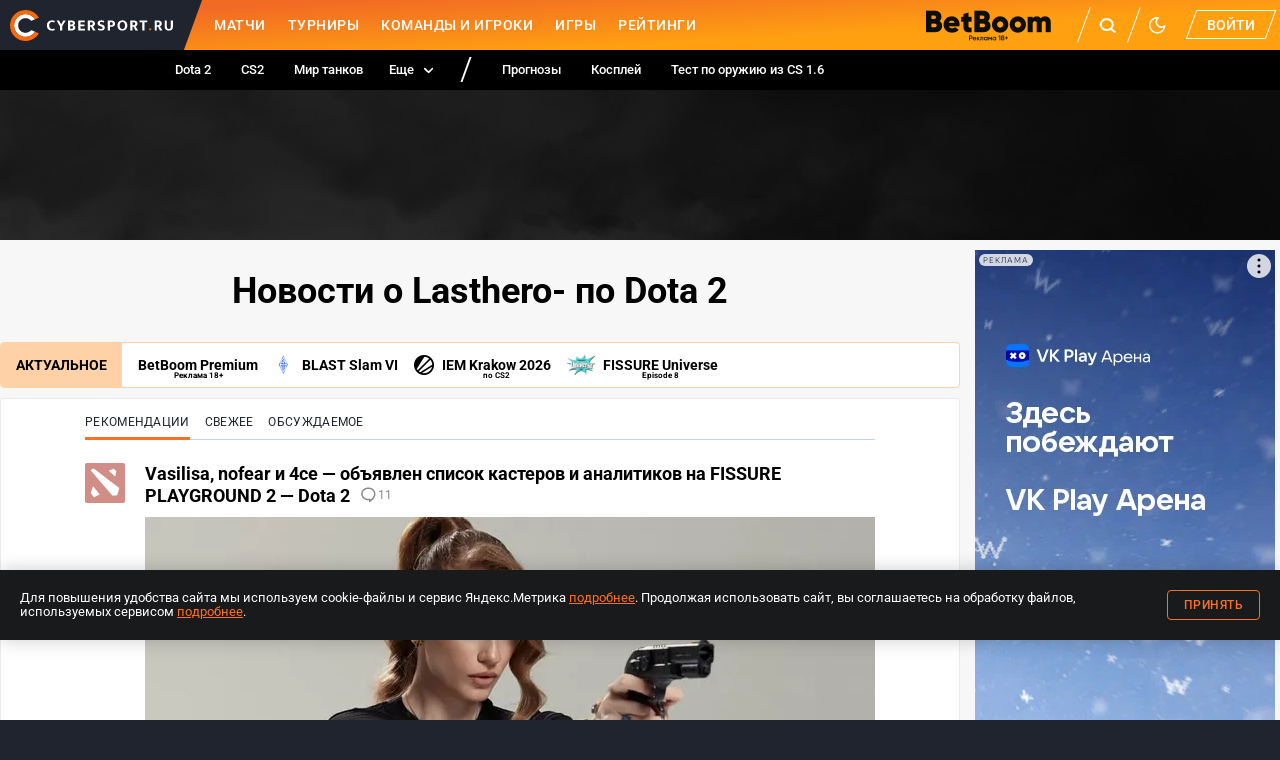

--- FILE ---
content_type: text/css; charset=UTF-8
request_url: https://www.cybersport.ru/_nuxt/css/9b95ad9.css
body_size: 3537
content:
.root_vS\+oA{line-height:32px;display:flex;align-items:stretch;flex-wrap:wrap;border:1px solid var(--color-bg-popular);border-radius:4px;margin-bottom:10px;font-size:14px;font-weight:700;background:var(--color-layer)}@media screen and (min-width:768px){.root_vS\+oA{flex-wrap:nowrap;line-height:44px}}.title_4ihW9{display:flex;align-items:center;text-transform:uppercase;padding:3px 15px;background:var(--color-bg-popular);width:100%}@media screen and (min-width:768px){.title_4ihW9{width:auto;padding:0 15px}}.linkList_XZvXP{flex-wrap:wrap;list-style:none;margin:0;flex:1 1 auto;white-space:nowrap}.linkList_XZvXP,.linkList_XZvXP a{display:flex;align-items:center;padding:0 8px}.linkList_XZvXP a{flex:none;text-decoration:none}.linkList_XZvXP img{display:block;height:20px;width:auto;margin-right:8px}.linkList_XZvXP .linkTitle_4eL-K{position:relative}.linkList_XZvXP .linkSubtitle_alx7i{position:absolute;bottom:-11px;right:0;left:0;width:fit-content;font-size:8px;margin-left:auto;margin-right:auto}@media screen and (max-width:767px){.linkList_XZvXP{padding:5px 8px}}.betBoomGift_QTcVR{display:flex;align-items:center;justify-content:center;padding:0 8px;position:relative;cursor:pointer}.betBoomGift_QTcVR .betBoomGiftIcon_0rTB9{position:relative;width:23px;height:26px}.betBoomGift_QTcVR .betBoomGiftSvg_eROq-{color:var(--color-grey-icon)}.betBoomGift_QTcVR .betBoomGiftSvg_eROq-:hover{color:#ee1b1b}.betBoomGift_QTcVR .betBoomGiftSvg_eROq- svg path{fill:currentColor}.betBoomGift_QTcVR .betBoomGiftSvgClicked_5iK37{color:#ee1b1b}.betBoomGift_QTcVR .betBoomGiftNoty_tVxA\+{position:absolute;top:-1px;right:-10px;display:flex;width:14px;height:14px;justify-content:center;align-items:center;background-color:#ee1b1b;border-radius:50%;font-size:8.235px;font-style:normal;font-weight:600;line-height:10.5px;color:var(--color-white)}.betBoomGift_QTcVR .betBoomGiftTooltip_ffErO{position:absolute;bottom:-100px;left:8px;width:100%;min-width:290px;height:90px;z-index:3}.betBoomGift_QTcVR .betBoomGiftTooltip_ffErO a{padding:0;display:block}.betBoomGift_QTcVR .betBoomGiftTooltip_ffErO img{width:100%;display:block;height:90px}@media screen and (max-width:767px){.betBoomGift_QTcVR .betBoomGiftTooltip_ffErO{min-width:265px;bottom:-90px}}
.root_4bH8S{flex:1;position:relative}.root_4bH8S:not(.noBorder_qnbk4):before{content:"";display:block;position:absolute;right:0;bottom:0;left:0;border-bottom:1px solid var(--color-licorice-light)}.wrapper_pRdQm{display:grid;grid-template-columns:repeat(auto-fit,minmax(min-content,1px));overflow-x:auto;white-space:nowrap;width:100%;position:relative;grid-column-gap:10px;column-gap:10px}.wrapper_pRdQm::-webkit-scrollbar{display:none}@media screen and (min-width:320px){.wrapper_pRdQm{column-gap:15px}}.tab_VTIYU{cursor:pointer;display:block;padding-bottom:7px;text-decoration:none;white-space:nowrap;border-bottom:3px solid transparent;position:relative;font-size:12px;letter-spacing:.3px;text-transform:uppercase;line-height:16px;z-index:1;color:var(--color-table-text);-webkit-tap-highlight-color:transparent}.tab_VTIYU.isActive_ClEoV{border-bottom-color:var(--color-primary)}@media(hover:hover){.tab_VTIYU:hover{color:var(--color-primary)}}@media(hover:none){.tab_VTIYU{user-select:none}.tab_VTIYU:active{color:var(--color-primary)}}.isBold_3QNyi .wrapper_pRdQm{column-gap:20px}.isBold_3QNyi .tab_VTIYU{text-transform:none;font-weight:500;font-size:14px;line-height:16px}@media screen and (min-width:1024px){.isBold_3QNyi .wrapper_pRdQm{column-gap:20px}.isBold_3QNyi .tab_VTIYU{font-size:16px;line-height:20px}}.square_sFxfK{border-radius:4px;border:1px solid #d8d8d8}.square_sFxfK .wrapper_pRdQm{column-gap:unset!important;border-radius:3px}.square_sFxfK .tab_VTIYU{padding:5px 13px;display:flex;justify-content:center;border:none}.square_sFxfK .tab_VTIYU:not(:last-child){box-sizing:border-box;border-right:1px solid #d8d8d8}.square_sFxfK .tab_VTIYU:nth-of-type(2){margin-left:-1px}.square_sFxfK .tab_VTIYU.isActive_ClEoV{background-color:var(--color-primary);color:var(--color-white);border-bottom:none}
.root_pSduS{display:inline-flex;vertical-align:top;align-items:center;line-height:20px}.icon_QvODG{fill:var(--color-gray-dark-and-licorice-light);width:16px;height:16px;margin-right:2px}.count_7Zuhe{color:var(--color-gray-dark-and-licorice-light);font-size:12px}.hot_2i9Ux .icon_QvODG{fill:var(--color-primary)}.hot_2i9Ux .count_7Zuhe{color:var(--color-primary)}
.item_DAsqM{display:grid;grid-template:auto auto/20px auto;grid-column-gap:10px;column-gap:10px;text-decoration:none;-webkit-tap-highlight-color:transparent}@media(hover:hover){.item_DAsqM:hover .icon_52SKR{opacity:1}.item_DAsqM:hover .title_0UCcI{color:var(--color-primary)}}@media(hover:none){.item_DAsqM{user-select:none}.item_DAsqM:active .icon_52SKR{opacity:1}.item_DAsqM:active .title_0UCcI{color:var(--color-primary)}}.item_DAsqM:not(:last-child){margin-bottom:12px}@media screen and (min-width:640px){.item_DAsqM{display:flex;column-gap:unset}}@media screen and (min-width:640px){.item_DAsqM>*{margin-right:10px}}.date_077Gm,.info_lFtOS{grid-column:2}.info_lFtOS{line-height:20px}.icon_52SKR{border-radius:2px;flex:0 0 auto;width:20px;height:20px;opacity:.5;transition:opacity var(--transition-duration);will-change:opacity;overflow:hidden}.icon_52SKR img,.icon_52SKR svg{display:block;width:20px;height:20px}.date_077Gm{opacity:.4}.date_077Gm,.title_0UCcI{color:var(--color-text);font-size:14px;line-height:20px;transition:color var(--transition-duration);will-change:color}.title_0UCcI{display:inline;vertical-align:top}.loadingStripe_0MlM5{background:linear-gradient(90deg,var(--color-background),var(--color-text-lighter) 50%,var(--color-background));background-position:0 100%;background-size:200%;border-radius:2px;max-width:600px;height:20px}.loadingStripe_0MlM5{animation:loading-shimmer 3s linear infinite}.loadingStripe_0MlM5:not(:last-child){margin-bottom:12px}
.root_Sq8n6{align-items:flex-start;display:flex;padding-top:9px;text-decoration:none}.root_Sq8n6:not(:last-child){border-bottom:1px solid var(--color-border);padding-bottom:9px}.info_yCXwK{display:flex;flex-direction:column;margin-left:5px}.discipline_x1mDj{margin-top:2px}.discipline_x1mDj svg{height:15px;width:15px}.name_2HAn0{font-weight:500}.name_2HAn0,.status_Ukek2{font-size:14px;line-height:20px}.status_Ukek2{color:var(--color-gray)}.live_d9LGS{color:var(--color-primary);font-weight:500}
.root_b5\+9U{max-width:790px;margin:0 auto}.header_8UKT6{margin-bottom:15px}@media screen and (max-width:1023px){.title_k01HS{display:none}}.tabs_MHkRr{margin-bottom:10px}@media screen and (min-width:1024px){.tabs_MHkRr{display:none}}.content_BWZ49{display:flex;flex-direction:row}.loadingStages_OhZR3{background:linear-gradient(90deg,var(--color-background),var(--color-text-lighter) 50%,var(--color-background));background-position:0 100%;background-size:200%;border-radius:2px;height:80px}.loadingStages_OhZR3{animation:loading-shimmer 3s linear infinite}.loadingStages_OhZR3:not(:last-child){margin-bottom:12px}.btnMore_u9ifd{margin-top:15px}.emptyStages_EUl2X{padding:20px 0}.ad_1LBgd{font-size:12px;line-height:20px;font-weight:600;letter-spacing:1.5px;margin:0 10px 0 auto}@media screen and (min-width:1024px){.ad_1LBgd{display:none}}.matchesList_e3aad{display:flex;flex-direction:column}
@keyframes splide-loading{0%{transform:rotate(0)}to{transform:rotate(1turn)}}.splide__track--draggable{-webkit-touch-callout:none;-webkit-user-select:none;-ms-user-select:none;user-select:none}.splide__track--fade>.splide__list{display:block}.splide__track--fade>.splide__list>.splide__slide{left:0;opacity:0;position:absolute;top:0;z-index:0}.splide__track--fade>.splide__list>.splide__slide.is-active{opacity:1;position:relative;z-index:1}.splide--rtl{direction:rtl}.splide__track--ttb>.splide__list{display:block}.splide__container{box-sizing:border-box;position:relative}.splide__list{-webkit-backface-visibility:hidden;backface-visibility:hidden;display:-ms-flexbox;display:flex;height:100%;margin:0!important;padding:0!important}.splide.is-initialized:not(.is-active) .splide__list{display:block}.splide__pagination{-ms-flex-align:center;align-items:center;display:-ms-flexbox;display:flex;-ms-flex-wrap:wrap;flex-wrap:wrap;-ms-flex-pack:center;justify-content:center;margin:0;pointer-events:none}.splide__pagination li{display:inline-block;line-height:1;list-style-type:none;margin:0;pointer-events:auto}.splide__progress__bar{width:0}.splide{position:relative;visibility:hidden}.splide.is-initialized,.splide.is-rendered{visibility:visible}.splide__slide{-webkit-backface-visibility:hidden;backface-visibility:hidden;box-sizing:border-box;-ms-flex-negative:0;flex-shrink:0;list-style-type:none!important;margin:0;position:relative}.splide__slide img{vertical-align:bottom}.splide__spinner{animation:splide-loading 1s linear infinite;border:2px solid #999;border-left-color:transparent;border-radius:50%;bottom:0;contain:strict;display:inline-block;height:20px;left:0;margin:auto;position:absolute;right:0;top:0;width:20px}.splide__sr{clip:rect(0 0 0 0);border:0;height:1px;margin:-1px;overflow:hidden;padding:0;position:absolute;width:1px}.splide__toggle.is-active .splide__toggle__play,.splide__toggle__pause{display:none}.splide__toggle.is-active .splide__toggle__pause{display:inline}.splide__track{overflow:hidden;position:relative;z-index:0}
.widget-special-projects{overflow:hidden}.widget-special-projects .widget-special-projects__header{margin-bottom:5px;padding:10px 15px;border-top-left-radius:4px;border-top-right-radius:4px;align-items:center;display:flex;height:40px;justify-content:space-between;background-color:var(--color-black)}.widget-special-projects .widget-special-projects__carousel{position:relative}.widget-special-projects .widget-special-projects__arrow{position:absolute;top:calc(50% - 7px);transform:translateY(-50%);z-index:5;width:28px;height:28px;border-radius:50%;border:0;cursor:pointer;display:flex;align-items:center;justify-content:center;background:rgba(0,0,0,.35);color:var(--color-white);font-size:22px;line-height:1}.widget-special-projects .widget-special-projects__arrow:active{transform:translateY(-50%) scale(.98)}.widget-special-projects .widget-special-projects__arrow--prev{left:6px}.widget-special-projects .widget-special-projects__arrow--next{right:6px}.widget-special-projects .widget-special-projects__slide{width:148px;height:240px}.widget-special-projects .widget-special-projects__item{display:flex;flex-direction:column;padding:16px 7px;text-decoration:none;width:148px;height:240px;background-position:50%;background-repeat:no-repeat;background-size:cover;align-items:center;border-radius:4px}.widget-special-projects .widget-special-projects__item-title{max-width:170px;width:fit-content;font-family:Roboto;font-size:13px;font-weight:500;line-height:normal;text-transform:uppercase;border-radius:63px;display:flex;align-items:center;justify-content:center;padding:3px 10px;color:var(--color-white);text-shadow:0 4px 4px rgba(0,0,0,.25)}.widget-special-projects .widget-special-projects__tabs{display:flex;width:100%;border-radius:4px;align-items:center;justify-content:center;margin:15px 0}@media screen and (min-width:640px){.widget-special-projects .widget-special-projects__tabs{display:none}}@media screen and (min-width:1024px){.widget-special-projects .widget-special-projects__tabs{display:flex}}.widget-special-projects .widget-special-projects__tab{width:23px;height:3px;opacity:.3;background:#888;cursor:pointer}.widget-special-projects .widget-special-projects__tab:not(:last-of-type){margin-right:2px}.widget-special-projects .widget-special-projects__tab.active{opacity:1}.widget-special-projects .widget-special-projects__title{color:var(--color-white);font-size:16px;margin-bottom:0}.widget-special-projects .widget-special-projects__btn{text-decoration:none;width:125px;height:35px;margin-top:auto;text-shadow:0 4px 4px rgba(0,0,0,.25);font-size:16px;font-style:normal;font-weight:900;line-height:110%;text-transform:uppercase;color:var(--color-white)!important;display:flex;align-items:center;justify-content:center;border-radius:4px}
.root_6\+Jgq{padding:10px 0}.banner_mqP1H>div:not(:empty){margin-bottom:10px}@media screen and (max-width:1023px){.asideWidgets_s4jFM{display:none}}.menu_0UmBx{background-color:var(--color-layer);border:1px solid var(--color-border-transparent);border-bottom:none;border-top-right-radius:4px;border-top-left-radius:4px;position:relative;z-index:1;margin-bottom:-10px;padding-bottom:2px;transition:background-color var(--transition-duration),border var(--transition-duration);will-change:background-color,border}.header_2yF2t{display:flex;max-width:810px;padding:0 10px;margin:0 auto}.settingsButton_UP3Tt{display:none;border-radius:0 0 0 100px;border-color:transparent;height:42px;width:210px;max-width:210px!important;padding-left:20px}@media screen and (min-width:768px){.settingsButton_UP3Tt{display:flex;position:absolute;top:0;right:0}}.buttonIcon_SnT2S{display:block;height:18px;width:18px;margin-right:6px;fill:#fff}.tabs_fOAG5{margin:15px 0;max-width:100%}@media screen and (min-width:768px){.settingsButton_UP3Tt+.tabs_fOAG5{max-width:400px}}.myFeedBlock_UoljX{background-color:var(--color-layer);align-items:center;display:flex;flex-direction:column;padding:30px 15px;position:relative}@media screen and (min-width:1600px){.myFeedBlock_UoljX{flex-direction:row}}.icon_W5AEJ{display:none}@media screen and (min-width:1280px){.icon_W5AEJ{background:url(/_nuxt/img/empty-feed.19b5d7c.png) no-repeat 50%;display:block;height:170px;left:90px;position:absolute;top:5px;width:154px}}.info_WkT\+l{text-align:center;width:100%}.settingsButtonBottom_hyHFi{max-width:210px;margin:0 auto}.title_Qu-L4{font-size:18px;font-weight:500}.text_W72Xw,.title_Qu-L4{margin:0 auto 20px}.text_W72Xw{font-size:14px;line-height:20px;max-width:430px}.myFeedBlock_UoljX{border:1px solid var(--color-border-transparent);border-radius:4px;margin-bottom:12px}@media screen and (min-width:1024px){.specialProjects_qHCsV{display:none!important}}


--- FILE ---
content_type: application/javascript; charset=UTF-8
request_url: https://www.cybersport.ru/_nuxt/c435212.modern.js
body_size: 12213
content:
(window.webpackJsonp=window.webpackJsonp||[]).push([[35],{1004:function(j,p,e){j.exports={}},1030:function(j,p,e){j.exports={}},1048:function(j,p,e){j.exports={root:"root_b5+9U",header:"header_8UKT6",title:"title_k01HS",tabs:"tabs_MHkRr",content:"content_BWZ49",loadingStages:"loadingStages_OhZR3",btnMore:"btnMore_u9ifd",emptyStages:"emptyStages_EUl2X",ad:"ad_1LBgd",matchesList:"matchesList_e3aad"}},1049:function(j,p,e){j.exports={root:"root_6+Jgq",banner:"banner_mqP1H",asideWidgets:"asideWidgets_s4jFM",menu:"menu_0UmBx",header:"header_2yF2t",settingsButton:"settingsButton_UP3Tt",buttonIcon:"buttonIcon_SnT2S",tabs:"tabs_fOAG5",myFeedBlock:"myFeedBlock_UoljX",icon:"icon_W5AEJ",info:"info_WkT+l",settingsButtonBottom:"settingsButtonBottom_hyHFi",title:"title_Qu-L4",text:"text_W72Xw",specialProjects:"specialProjects_qHCsV"}},1097:function(j,p,e){"use strict";var y=e(963),g=e.n(y);e.d(p,"default",function(){return g.a})},1098:function(j,p,e){"use strict";var y=e(1004),g=e.n(y)},1110:function(j,p,e){"use strict";var y=function(){var s=this,r=s._self._c,d=s._self._setupProxy;return s.items&&s.items.length||s.loading?r("div",{class:s.$style.root},[s._l(s.items,function(i){return r("material-link",{key:i.id,class:s.$style.item,attrs:{material:i},nativeOn:{click:function(b){return s.$emit("item-click")}}},[r("div",{class:s.$style.icon},[i.attributes.type===5?r("svg-icon",{attrs:{name:"blogs"}}):i.included.mainTag&&i.included.mainTag.attributes.icon?r("content-image",{attrs:{src:i.included.mainTag.attributes.icon,alt:i.attributes.title}}):i.included.mainTag&&i.included.mainTag.included.discipline?r("svg-icon",{attrs:{icon:i.included.mainTag.included.discipline.attributes.iconActive}}):r("svg-icon",{attrs:{name:"news-icon-placeholder"}})],1),r("div",{class:s.$style.date},[s._v(s._s(s.publishedAt(i.attributes.publishedAt)))]),r("div",{class:s.$style.info},[r("div",{class:s.$style.title},[s._v(s._s(i.attributes.title))]),s._v(" "),r("comments-count",{attrs:{value:i.attributes.commentsCount}})],1)])}),s.loading?s._l(5,function(i){return r("div",{key:i,class:s.$style.loadingStripe})}):s._e()],2):s._e()},g=[],a=e(2),x=e(925),M=e(929),O=e(85),v=Object.defineProperty,m=Object.getOwnPropertyDescriptor,P=(o,s,r,d)=>{for(var i=d>1?void 0:d?m(s,r):s,b=o.length-1,S;b>=0;b--)(S=o[b])&&(i=(d?S(s,r,i):S(i))||i);return d&&i&&v(s,r,i),i};let C=class extends a.Vue{publishedAt(o){const s=o*1e3;if(Number.isNaN(s))return"";const r=this.$dayjs(s).tz();return r.format(r.isToday()?"HH:mm":"DD.MM")}};P([Object(a.Prop)({type:Array,default:()=>[]})],C.prototype,"items",2),P([Object(a.Prop)({type:Boolean,default:!1})],C.prototype,"loading",2),C=P([Object(a.Component)({components:{MaterialLink:M.a,CommentsCount:x.a,ContentImage:O.a}})],C);var L=C,$=e(1097),h=e(6);function l(o){this.$style=$.default.locals||$.default}var u=Object(h.a)(L,y,g,!1,l,null,null),n=p.a=u.exports},1111:function(j,p,e){"use strict";e.r(p);var y=function(){var i=this,b=i._self._c,S=i._self._setupProxy;return i.visibleLinks.length?b("div",{staticClass:"widget-special-projects"},[b("base-widget",{attrs:{"no-padding":"","no-borders":"","bg-color":i.darkMode?"#2d3641":"#f7f7f7"}},[b("header",{staticClass:"widget-special-projects__header"},[b("div",{staticClass:"widget-special-projects__title widget-title"},[i._v("\u0421\u043F\u0435\u0446\u043F\u0440\u043E\u0435\u043A\u0442\u044B")])]),i._v(" "),b("div",{staticClass:"widget-special-projects__carousel"},[b("div",{ref:"splideRoot",staticClass:"splide widget-special-projects__splide",attrs:{"aria-label":"\u0421\u043F\u0435\u0446\u043F\u0440\u043E\u0435\u043A\u0442\u044B"}},[b("div",{staticClass:"splide__track"},[b("ul",{staticClass:"splide__list"},i._l(i.visibleLinks,function(D){return b("li",{key:`${D.title} ${D.url}`,staticClass:"splide__slide widget-special-projects__slide"},[b("div",{staticClass:"widget-special-projects__item",style:{"background-image":`url(${i.imageUrl}as-is/plain/${D.backgroundImage})`},on:{click:function(I){return I.preventDefault(),i.onItemClick(D)}}},[b("a",{staticClass:"widget-special-projects__btn",style:{background:D.gradientStyle},attrs:{target:"_blank",href:D.url},on:{click:function(I){I.stopPropagation()}}},[i._v(`
									`+i._s(D.buttonText)+`
								`)])])])}),0)])]),i._v(" "),i.hasScroll?b("button",{staticClass:"widget-special-projects__arrow widget-special-projects__arrow--prev",attrs:{type:"button","aria-label":"\u041F\u0440\u0435\u0434\u044B\u0434\u0443\u0449\u0438\u0439"},on:{click:function(D){return D.stopPropagation(),D.preventDefault(),i.onArrowClick("prev")}}},[i._v(`
				\u2039
			`)]):i._e(),i._v(" "),i.hasScroll?b("button",{staticClass:"widget-special-projects__arrow widget-special-projects__arrow--next",attrs:{type:"button","aria-label":"\u0421\u043B\u0435\u0434\u0443\u044E\u0449\u0438\u0439"},on:{click:function(D){return D.stopPropagation(),D.preventDefault(),i.onArrowClick("next")}}},[i._v(`
				\u203A
			`)]):i._e()]),i._v(" "),i.hasScroll?b("div",{staticClass:"widget-special-projects__tabs"},i._l(i.visibleLinks,function(D,I){return b("div",{key:`tab-card-${D.title}-${D.url}-${I}`,staticClass:"widget-special-projects__tab",class:{active:i.activeIndex===I},on:{click:function(F){return i.onTabClick(I)}}})}),0):i._e()])],1):i._e()},g=[],a=e(2),x=e(1145),M=e(907),O=e(14),v=e(17),m=e(1030),P=Object.defineProperty,C=Object.getOwnPropertyDescriptor,L=(d,i,b,S)=>{for(var D=S>1?void 0:S?C(i,b):i,I=d.length-1,F;I>=0;I--)(F=d[I])&&(D=(S?F(i,b,D):F(D))||D);return S&&D&&P(i,b,D),D};const $=148,h=12;let l=class extends a.Vue{constructor(){super(...arguments),this.activeIndex=0,this.darkMode=!1,this.hasScroll=!0,this.splide=null}get settingsStore(){return Object(a.getModule)(O.default,this.$store).settings}get links(){var d,i;return((i=(d=this.settingsStore.find(b=>b.id==="common.specialProjectsLinks"))==null?void 0:d.attributes)==null?void 0:i.value)||[]}get visibleLinks(){return this.links.filter(d=>d&&!d.hidden)}get imageUrl(){const{imageUrl:d}=Object(a.getModule)(v.default,this.$store);return d}get specialProjectLink(){var d,i;return((i=(d=this.settingsStore.find(b=>(b==null?void 0:b.id)==="widgetMatchForecast.link"))==null?void 0:d.attributes)==null?void 0:i.value)||""}get splideOptionsCarousel(){return{type:"loop",arrows:!1,pagination:!1,rewind:!1,speed:250,perPage:2,perMove:1,fixedWidth:`${$}px`,gap:`${h}px`,drag:!0,autoplay:!0,interval:3e3,pauseOnHover:!0,pauseOnFocus:!0}}get splideOptionsStatic(){return{type:"slide",arrows:!1,pagination:!1,rewind:!1,speed:250,perPage:2,perMove:1,fixedWidth:`${$}px`,gap:`${h}px`,drag:!1,autoplay:!1}}onItemClick(d){if(d.url===this.specialProjectLink||d.url.includes("cybersport.ru/special/")){window.open(d.url);return}d.url.startsWith(window.location.origin)||d.url.startsWith("/")?this.$router.push(d.url.replace(window.location.origin,"")):(d.url.startsWith("https://")||d.url.startsWith("http://"))&&window.open(d.url)}onTabClick(d){!this.splide||(this.splide.go(d),this.activeIndex=d)}onArrowClick(d){!this.splide||this.splide.go(d==="prev"?"<":">")}calsIsAllCardsFit(){const d=this.$refs.splideRoot;if(!d)return!0;const i=d.querySelector(".splide__track"),b=(i==null?void 0:i.clientWidth)||d.clientWidth||0;if(!b)return!0;const S=this.visibleLinks.length;return S<=1?!0:S*$+(S-1)*h<=b+1}initSplide(){const d=this.$refs.splideRoot;if(!d)return;this.destroySplide();const i=this.calsIsAllCardsFit();this.hasScroll=!i;const b=i?this.splideOptionsStatic:this.splideOptionsCarousel;this.splide=new x.default(d,b),this.splide.on("moved",S=>{this.activeIndex=S}),this.splide.on("mounted",()=>{this.activeIndex=this.splide?this.splide.index:0}),this.splide.mount()}destroySplide(){!this.splide||(this.splide.destroy(!0),this.splide=null)}mounted(){this.$watch("$colorMode.preference",()=>{setTimeout(()=>{var d,i,b;this.darkMode=(b=(i=(d=window==null?void 0:window.document)==null?void 0:d.documentElement)==null?void 0:i.classList)==null?void 0:b.contains("dark-mode")})},{immediate:!0}),this.$nextTick(()=>this.initSplide())}beforeDestroy(){this.destroySplide()}};l=L([Object(a.Component)({components:{BaseWidget:M.a}})],l);var u=l,n=e(1098),o=e(6),s=Object(o.a)(u,y,g,!1,null,null,null),r=p.default=s.exports},1116:function(j,p){const e="_ya-blur";j.exports={PARTNER_REDIRECT_COOKIE:e}},1121:function(j,p,e){"use strict";var y=function(){var n=this,o=n._self._c,s=n._self._setupProxy;return o("nuxt-link",{class:n.$style.root,attrs:{to:n.url}},[n.discipline?o("div",{class:n.$style.discipline},[o("svg-icon",{class:n.$style.icon,attrs:{icon:n.discipline.attributes.iconActive,width:"15",height:"15"}})],1):n._e(),o("div",{class:n.$style.info},[o("div",{class:n.$style.name},[n._v(n._s(n.stage.attributes.title))]),o("div",{class:n.$style.status},[n.isLive?o("span",{class:n.$style.live},[n._v("LIVE")]):n._e(),n._v(" "+n._s(n.dateRange))])])])},g=[],a=e(2),x=e(927),M=Object.defineProperty,O=Object.getOwnPropertyDescriptor,v=(u,n,o,s)=>{for(var r=s>1?void 0:s?O(n,o):n,d=u.length-1,i;d>=0;d--)(i=u[d])&&(r=(s?i(n,o,r):i(r))||r);return s&&r&&M(n,o,r),r};let m=class extends a.Vue{get discipline(){var u;return(u=this.stage.included)==null?void 0:u.discipline}get url(){var u,n;return!this.discipline||!this.stage?"#":`/tournaments/${(u=this.discipline.attributes)==null?void 0:u.slug}/${(n=this.stage.attributes)==null?void 0:n.slug}`}get dateRange(){const u=[this.stage.attributes.since,this.stage.attributes.till].map(x.a).filter(n=>n.length);return u.length===1||u[0]===u[1]?u[0]:u.join(" - ")}get isLive(){const u=this.stage.attributes.since;if(!u.year||!u.month||!u.day)return!1;const n=this.$dayjs().tz(),o=this.$dayjs(Object(x.a)(u));if(n.isBefore(o))return!1;const s=this.stage.attributes.since;if(!s.year||!s.month||!s.day)return!0;const r=this.$dayjs(Object(x.a)(s));return n.isBefore(r)}};v([Object(a.Prop)({type:Object})],m.prototype,"stage",2),m=v([a.Component],m);var P=m,C=e(1151),L=e(6);function $(u){this.$style=C.default.locals||C.default}var h=Object(L.a)(P,y,g,!1,$,null,null),l=p.a=h.exports},1125:function(j,p,e){"use strict";(function(y){e.d(p,"a",function(){return g});function g(a,x){const O={streamers:"https://streamers2.cybersport.ru/cybersport/callback-auth"}[x];if(O){const v=y.from(`${(a==null?void 0:a.id)*42}`).toString("base64");window.location.href=`${O}?data=${v}`}}}).call(this,e(1247).Buffer)},1151:function(j,p,e){"use strict";var y=e(986),g=e.n(y);e.d(p,"default",function(){return g.a})},1309:function(j,p,e){"use strict";var y=e(1048),g=e.n(y);e.d(p,"default",function(){return g.a})},1310:function(j,p,e){"use strict";var y=e(1049),g=e.n(y);e.d(p,"default",function(){return g.a})},1316:function(j,p,e){"use strict";var y=function(){var t=this,_=t._self._c,E=t._self._setupProxy;return _("div",{class:t.$style.root},[t.feedSettingsModalActive?_("teleport",{attrs:{to:"body"}},[_("modal-news-feed-settings",{on:{close:function(c){t.feedSettingsModalActive=!1}}})],1):t._e(),_("layout-with-aside",{scopedSlots:t._u([{key:"aside",fn:function(){return[_("div",{class:t.$style.asideWidgets},t._l(t.widgets,function(c){return _(c.component,t._b({key:`${c.type}-${c.id}`,tag:"component"},"component",c.props,!1))}),1)]},proxy:!0}])},[t.pageTitle?_("h1",{staticClass:"page-title"},[t._v(t._s(t.pageTitle))]):t._e(),t.mainMaterialsVisible?_("rounded-block",{class:t.$style.mainMaterials},[_("main-materials",{attrs:{materials:t.mainMaterials,loading:t.mainMaterialsLoading,discipline:t.discipline}})],1):t._e(),_("client-only",[t.tag?t._e():_("adfox-banner",{class:t.$style.banner,attrs:{desktop:"","banner-id":"16518276116149581",params:{pp:"g",ps:"dgpp",p2:"gkov"}}}),t.tag?t._e():_("adfox-banner",{class:t.$style.banner,attrs:{mobile:"","banner-id":"165182947620899613",params:{pp:"g",ps:"dgpp",p2:"hqmn"}}})],1),_("hot-links",{attrs:{"links-type":"actual"}}),_("widget-special-projects",{class:t.$style.specialProjects}),_("div",{class:t.$style.menu},[_("div",{class:t.$style.header},[t.personalFeedVisible?_("cs-button",{class:t.$style.settingsButton,attrs:{"type-style":"orange"},on:{click:function(c){t.feedSettingsModalActive=!0}}},[_("svg-icon",{class:t.$style.buttonIcon,attrs:{name:"filter"}}),t._v(" \u041D\u0430\u0441\u0442\u0440\u043E\u0439 \u0441\u0432\u043E\u044E \u043B\u0435\u043D\u0442\u0443")],1):t._e(),_("tabs",{class:t.$style.tabs,attrs:{items:t.tabs},model:{value:t.currentTabIndex,callback:function(c){t.currentTabIndex=c},expression:"currentTabIndex"}})],1)]),t.currentTabIndex===3&&!t.userHasFeed?_("div",{class:t.$style.myFeedBlock},[_("div",{class:t.$style.icon}),_("div",{class:t.$style.info},[_("div",{class:t.$style.title},[t._v("\u0427\u0442\u043E \u0442\u0430\u043A\u043E\u0435 \xAB\u041C\u043E\u044F \u043B\u0435\u043D\u0442\u0430?\xBB")]),_("div",{class:t.$style.text},[t._v("\u041D\u0430\u0441\u0442\u0440\u043E\u0439 \u043F\u0435\u0440\u0441\u043E\u043D\u0430\u043B\u044C\u043D\u0443\u044E \u043B\u0435\u043D\u0442\u0443 \u043D\u0430 Cybersport.ru \u043F\u043E \u0441\u0432\u043E\u0435\u043C\u0443 \u0432\u043A\u0443\u0441\u0443 \u0438 \u043F\u043E\u043B\u0443\u0447\u0430\u0439 \u0442\u043E\u043B\u044C\u043A\u043E \u0442\u043E\u0442 \u043A\u043E\u043D\u0442\u0435\u043D\u0442, \u043A\u043E\u0442\u043E\u0440\u044B\u0439 \u0438\u043D\u0442\u0435\u0440\u0435\u0441\u0435\u043D \u0438\u043C\u0435\u043D\u043D\u043E \u0442\u0435\u0431\u0435.")]),_("cs-button",{class:t.$style.settingsButtonBottom,attrs:{"type-style":"orange"},on:{click:function(c){t.feedSettingsModalActive=!0}}},[_("svg-icon",{class:t.$style.buttonIcon,attrs:{name:"filter"}}),t._v(" \u041D\u0430\u0441\u0442\u0440\u043E\u0439 \u0441\u0432\u043E\u044E \u043B\u0435\u043D\u0442\u0443")],1)],1)]):_("news-feed",{attrs:{compact:t.currentTabIndex===3&&t.user&&t.user.attributes.compactNewsFeedEnabled,materials:t.materials,"pinned-material":t.pinnedMaterial,loading:t.materialsLoading,"has-more":t.hasMore},on:{"load-more":function(c){return t.fetchMaterials()},"item-click":function(c){return t.onMaterialClick()}}})],1)],1)},g=[],a=e(2),x=e(908),M=e(17),O=e(915),v=e(921),m=function(){var t=this,_=t._self._c,E=t._self._setupProxy;return _("div",{class:t.$style.root},[_("div",{class:t.$style.header},[_("h2",{staticClass:"widget-title",class:t.$style.title},[t._v("\u0413\u043B\u0430\u0432\u043D\u044B\u0435 \u043D\u043E\u0432\u043E\u0441\u0442\u0438")]),_("tabs",{class:t.$style.tabs,attrs:{bold:"",items:t.mobileTabs},model:{value:t.currentTabIndex,callback:function(c){t.currentTabIndex=c},expression:"currentTabIndex"}})],1),t.currentTabIndex===0?[!t.materials.length&&!t.loading?_("div",{staticClass:"empty-message"},[t._v("\u041D\u0435\u0442 \u0433\u043B\u0430\u0432\u043D\u044B\u0445 \u043D\u043E\u0432\u043E\u0441\u0442\u0435\u0439")]):_("materials-list",{attrs:{loading:t.loading,items:t.materials},on:{"item-click":function(c){return t.onMaterialClick()}}})]:t._e(),t.currentTabIndex===1?_("div",{class:t.$style.matchesList},[_("div",{class:t.$style.ad},[t._v("\u0420\u0435\u043A\u043B\u0430\u043C\u0430 18+")]),t.currentTabIndex===1?_("match-ticker",{attrs:{"query-type":"live+future",limit:3,discipline:t.discipline}}):t._e(),_("cs-button",{class:t.$style.btnMore,attrs:{to:"/matches","type-style":"bordered"}},[t._v("\u0412\u0441\u0435 \u043C\u0430\u0442\u0447\u0438")])],1):t._e(),t.currentTabIndex===2?_("div",{class:t.$style.tournamentList},[t.stages?t.stages.length===0?_("div",{staticClass:"empty-message",class:t.$style.emptyStages},[t._v("\u041D\u0435\u0442 \u0442\u0435\u043A\u0443\u0449\u0438\u0445 \u0442\u0443\u0440\u043D\u0438\u0440\u043E\u0432")]):t._e():_("div",{class:t.$style.loadingStages}),t._l(t.stages,function(c){return _("tournament",{key:c.id,attrs:{stage:c}})}),_("cs-button",{class:t.$style.btnMore,attrs:{to:"/tournaments","type-style":"bordered"}},[t._v("\u0412\u0441\u0435 \u0442\u0443\u0440\u043D\u0438\u0440\u044B")])],2):t._e()],2)},P=[],C=e(906),L=e(1110),$=e(968),h=e(1121),l=e(21),u=Object.defineProperty,n=Object.getOwnPropertyDescriptor,o=(f,t,_,E)=>{for(var c=E>1?void 0:E?n(t,_):t,T=f.length-1,B;T>=0;T--)(B=f[T])&&(c=(E?B(t,_,c):B(c))||c);return E&&c&&u(t,_,c),c};let s=class extends a.Vue{constructor(){super(...arguments),this.stages=null,this.mobileTabs=[{title:"\u0413\u043B\u0430\u0432\u043D\u044B\u0435 \u043D\u043E\u0432\u043E\u0441\u0442\u0438"},{title:"\u041C\u0430\u0442\u0447\u0438"},{title:"\u0422\u0443\u0440\u043D\u0438\u0440\u044B"}],this.currentTabIndex=0}onMaterialClick(){var f;(f=window.ym)==null||f.call(window,this.$config.yaMetrikaId,"reachGoal","main_news_clk")}async loadStages(){var f;if(this.currentTabIndex!==2||this.stages)return;const{data:{data:t}}=await this.$api.tournamentStages.getStages({"page[limit]":5,"filter[interval]":"current","filter[tiers]":"1,2","filter[disciplines]":(f=this.discipline)==null?void 0:f.id});this.stages=t||[]}};o([Object(a.Prop)({required:!0,type:Array,default:[]})],s.prototype,"materials",2),o([Object(a.Prop)({required:!0,default:!1})],s.prototype,"loading",2),o([Object(a.Prop)({type:Object,default:null})],s.prototype,"discipline",2),o([Object(a.Watch)("currentTabIndex")],s.prototype,"loadStages",1),s=o([Object(a.Component)({components:{Tabs:C.a,MatchTicker:$.a,Tournament:h.a,MaterialsList:L.a,CsButton:l.a}})],s);var r=s,d=e(1309),i=e(6);function b(f){this.$style=d.default.locals||d.default}var S=Object(i.a)(r,m,P,!1,b,null,null),D=S.exports,I=e(1108),F={notice:()=>e.e(82).then(e.bind(null,1120)),reviews:()=>e.e(84).then(e.bind(null,1608)),tags:()=>e.e(60).then(e.bind(null,1609)),team:()=>e.e(85).then(e.bind(null,1610)),tournaments:()=>e.e(87).then(e.bind(null,1380)),transfers:()=>e.e(88).then(e.bind(null,1611)),dpc:()=>e.e(79).then(e.bind(null,1612)),matches:()=>e.e(80).then(e.bind(null,970)),mainNews:()=>e.e(81).then(e.bind(null,1009)),bookmakerRating:()=>e.e(66).then(e.bind(null,1613)),bookmaker:()=>e.e(77).then(e.bind(null,1379)),textAndImage:()=>e.e(86).then(e.bind(null,1376)),gameReleases:()=>e.e(83).then(e.bind(null,1244)),gameSelections:()=>e.e(78).then(e.bind(null,1059)),VkTournaments:()=>e.e(93).then(e.bind(null,1614)),EpicTournaments:()=>e.e(17).then(e.bind(null,1568)),FcsTournaments:()=>e.e(17).then(e.bind(null,1568)),spec:()=>e.e(92).then(e.bind(null,1615)),specialProjects:()=>Promise.resolve().then(e.bind(null,1111)),rankings:()=>Promise.all([e.e(15),e.e(91)]).then(e.bind(null,1616)),matchForecast:()=>Promise.resolve().then(e.bind(null,1053))},oe=e(904),ae=e(25),G=e(9),z=e(86),re=e(89),le=e(14),_e=e(1125),X=e(1116),he=e(913),de=e(1111),ce=Object.defineProperty,pe=Object.getOwnPropertyDescriptor,H=(f,t,_,E)=>{for(var c=E>1?void 0:E?pe(t,_):t,T=f.length-1,B;T>=0;T--)(B=f[T])&&(c=(E?B(t,_,c):B(c))||c);return E&&c&&ce(t,_,c),c};const Q=5,J=25;let W="",A=null,w=class extends a.Vue{constructor(){super(...arguments),this.tag=null,this.mainMaterials=[],this.mainMaterialsLoading=!1,this.mainMaterialsLimit=Q,this.materials=[],this.hasMore=!1,this.materialsLoading=!1,this.pinnedMaterial=null,this.feedSettingsModalActive=!1}head(){const f=[];let t="";const{whiteListQueryUrl:_}=this.$getWhiteListQueryUrl();if(this.$route.path==="/"){const E="\u041A\u0438\u0431\u0435\u0440\u0441\u043F\u043E\u0440\u0442 \u0438 \u0438\u0433\u0440\u044B, \u043D\u043E\u0432\u043E\u0441\u0442\u0438, \u0442\u0443\u0440\u043D\u0438\u0440\u044B, \u0440\u0430\u0441\u043F\u0438\u0441\u0430\u043D\u0438\u0435 \u043C\u0430\u0442\u0447\u0435\u0439, \u0440\u0435\u0439\u0442\u0438\u043D\u0433\u0438 \u043A\u043E\u043C\u0430\u043D\u0434 \u0438 \u0438\u0433\u0440\u043E\u043A\u043E\u0432 - Cybersport.ru",c="\u041D\u043E\u0432\u043E\u0441\u0442\u0438, \u0438\u043D\u0442\u0435\u0440\u0432\u044C\u044E \u0438 \u043E\u0431\u0437\u043E\u0440\u044B \u0438\u0437 \u043C\u0438\u0440\u0430 \u043A\u0438\u0431\u0435\u0440\u0441\u043F\u043E\u0440\u0442\u0430, \u0438\u0433\u0440, \u043A\u0438\u043D\u043E \u0438 \u0430\u043D\u0438\u043C\u0435. \u0422\u0443\u0440\u043D\u0438\u0440\u044B, \u043F\u0440\u043E\u0433\u043D\u043E\u0437\u044B, \u0440\u0430\u0441\u043F\u0438\u0441\u0430\u043D\u0438\u0435 \u043C\u0430\u0442\u0447\u0435\u0439, \u0440\u0435\u0439\u0442\u0438\u043D\u0433\u0438 \u043A\u043E\u043C\u0430\u043D\u0434 \u0438 \u0438\u0433\u0440\u043E\u043A\u043E\u0432. \u0417\u0430\u043F\u0438\u0441\u0438 \u0438\u0433\u0440, \u0432\u0438\u0434\u0435\u043E\u043E\u0431\u0437\u043E\u0440\u044B \u0438 \u0441\u0442\u0440\u0438\u043C\u044B.",{meta:T,title:B}=Object(x.a)({description:c,title:E,url:this.appOrigin+this.$route.fullPath,withTitleTemplate:!1});f.push(...T),t=B!=null?B:""}if(this.discipline){const E=this.discipline.attributes.metaTitle?this.discipline.attributes.metaTitle:`${this.discipline.attributes.title} \u2013 \u043D\u043E\u0432\u043E\u0441\u0442\u0438, \u043E\u0431\u043D\u043E\u0432\u043B\u0435\u043D\u0438\u044F, \u043F\u0430\u0442\u0447\u0438, \u0433\u0430\u0439\u0434\u044B, \u0442\u0443\u0440\u043D\u0438\u0440\u044B, \u0441\u0430\u0439\u0442, \u0432\u0438\u0434\u0435\u043E`,c=this.discipline.attributes.metaDescription?this.discipline.attributes.metaDescription:`${this.discipline.attributes.title} \u2013  \u0441\u0430\u043C\u044B\u0435 \u0430\u043A\u0442\u0443\u0430\u043B\u044C\u043D\u044B\u0435 \u043D\u043E\u0432\u043E\u0441\u0442\u0438, \u0441\u0442\u0430\u0442\u044C\u0438, \u0441\u0432\u0435\u0436\u0438\u0435 \u0432\u0438\u0434\u0435\u043E \u0438 \u0438\u043D\u0442\u0435\u0440\u0432\u044C\u044E, \u0440\u0430\u0441\u043F\u0438\u0441\u0430\u043D\u0438\u0435 \u0438\u0433\u0440. \u042D\u043A\u0441\u043A\u043B\u044E\u0437\u0438\u0432\u043D\u044B\u0435 \u043C\u0430\u0442\u0435\u0440\u0438\u0430\u043B\u044B \u043F\u043E ${this.discipline.attributes.title} \u043D\u0430 Cybersport.ru.`,{meta:T,title:B}=Object(x.a)({description:c,title:E,url:this.appOrigin+this.$route.fullPath,withTitleTemplate:!1});f.push(...T),t=B!=null?B:""}else if(this.tag){const E=this.tag.attributes.metaTitle?this.tag.attributes.metaTitle:`${this.tag.attributes.name} - \u043F\u043E\u0441\u043B\u0435\u0434\u043D\u0438\u0435 \u043D\u043E\u0432\u043E\u0441\u0442\u0438, \u0441\u0432\u0435\u0436\u0438\u0435 \u043E\u0431\u0437\u043E\u0440\u044B, \u0432\u0438\u0434\u0435\u043E, \u0438\u043D\u0442\u0435\u0440\u0432\u044C\u044E, \u0441\u0442\u0430\u0442\u044C\u0438`,c=this.tag.attributes.metaDescription?this.tag.attributes.metaDescription:`${this.tag.attributes.name} - \u0430\u043A\u0442\u0443\u0430\u043B\u044C\u043D\u044B\u0435 \u043D\u043E\u0432\u043E\u0441\u0442\u0438, \u0438\u043D\u0442\u0435\u0440\u0435\u0441\u043D\u044B\u0435 \u043E\u0431\u0437\u043E\u0440\u044B \u0438 \u0441\u0442\u0430\u0442\u044C\u0438, \u0441\u0432\u0435\u0436\u0438\u0435 \u0432\u0438\u0434\u0435\u043E \u0438 \u0438\u043D\u0442\u0435\u0440\u0432\u044C\u044E. \u042D\u043A\u0441\u043A\u043B\u044E\u0437\u0438\u0432\u043D\u044B\u0435 \u043C\u0430\u0442\u0435\u0440\u0438\u0430\u043B\u044B \u043F\u043E \u0442\u0435\u043C\u0435 ${this.tag.attributes.name} \u043D\u0430 Cybersport.ru.`,{meta:T,title:B}=Object(x.a)({description:c,title:E,url:this.appOrigin+this.$route.fullPath,withTitleTemplate:!1});f.push(...T),t=B!=null?B:""}return{meta:f,title:t,link:[{rel:"canonical",href:_}]}}get discipline(){const f=this.tag;return f&&Object(a.getModule)(ae.default,this.$store).disciplines.find(t=>{var _;return((_=t.included.tag)==null?void 0:_.id)===f.id})||null}get pageTitle(){var f,t,_,E,c,T,B,V,K,N,R,k,Y,q,ee,te,se,ie,ue,ne;if((t=(f=this.discipline)==null?void 0:f.attributes)!=null&&t.title)return(_=this.discipline)==null?void 0:_.attributes.title;if((c=(E=this.tag)==null?void 0:E.attributes)!=null&&c.h1)return(T=this.tag)==null?void 0:T.attributes.h1;if((V=(B=this.tag)==null?void 0:B.attributes)!=null&&V.name){if(!((K=this.tag.included)!=null&&K.player)&&!((N=this.tag.included)!=null&&N.team))return`\u041D\u043E\u0432\u043E\u0441\u0442\u0438 \u043E ${(R=this.tag)==null?void 0:R.attributes.name}`;const U=(Y=(k=this.tag)==null?void 0:k.included)!=null&&Y.player?(q=this.tag.included.player.included)==null?void 0:q.mainDiscipline:(ie=(se=(te=(ee=this.tag)==null?void 0:ee.included)==null?void 0:te.team)==null?void 0:se.included)==null?void 0:ie.discipline;return U?`\u041D\u043E\u0432\u043E\u0441\u0442\u0438 \u043E ${(ue=this.tag)==null?void 0:ue.attributes.name.replace(U==null?void 0:U.attributes.title,"")} \u043F\u043E ${U.attributes.title}`:`\u041D\u043E\u0432\u043E\u0441\u0442\u0438 \u043E ${(ne=this.tag)==null?void 0:ne.attributes.name}`}return""}get appOrigin(){return Object(a.getModule)(M.default,this.$store).appOrigin}get mainMaterialsVisible(){return!!this.discipline||!this.discipline&&!this.tag}get personalFeedVisible(){return!this.discipline&&!this.tag}get user(){return Object(a.getModule)(G.default,this.$store).user||null}get userHasFeed(){var f,t;return!!((t=(f=this.user)==null?void 0:f.included.newsFeedTags)!=null&&t.length)}get tabs(){const f=[{title:"\u0420\u0435\u043A\u043E\u043C\u0435\u043D\u0434\u0430\u0446\u0438\u0438",sortOption:"internalRating",goalId:"feed_recommended"},{title:"\u0421\u0432\u0435\u0436\u0435\u0435",sortOption:"-publishedAt",goalId:"feed_new"},{title:"\u041E\u0431\u0441\u0443\u0436\u0434\u0430\u0435\u043C\u043E\u0435",sortOption:"commentsNumber",goalId:"feed_comments"}];return this.personalFeedVisible&&f.push({title:"\u041C\u043E\u044F \u043B\u0435\u043D\u0442\u0430",sortOption:"myFeed",goalId:"feed_my"}),f}get defaultTabIndex(){var f;return this.personalFeedVisible&&this.userHasFeed&&((f=Object(a.getModule)(G.default,this.$store).user)==null?void 0:f.attributes.defaultNewsFeedEnabled)?3:0}get currentTabIndex(){const f=this.$route.query.sort;if(!f)return this.defaultTabIndex;const t=this.tabs.findIndex(_=>_.sortOption===f);return t>-1?t:this.defaultTabIndex}set currentTabIndex(f){const t=this.tabs[f];!t||this.$route.query.sort!==t.sortOption&&this.$router.replace({query:{...this.$route.query,sort:t.sortOption}})}get widgets(){var f,t;const _={id:"banner",type:"banner",component:z.a,props:{desktop:!0,bannerId:"16518352438708291",params:{pp:"h",ps:"dgpp",p2:"gkmw"},class:this.$style.banner}};if(!this.tag&&!this.discipline)return[{id:`matches-${this.$fetchState.timestamp}`,type:"matches",component:F.matches,props:{}},{id:`forecasts-${this.$fetchState.timestamp}`,type:"matchForecast",component:F.matchForecast,props:{}},{id:6,type:"SpecialProjects",component:F.specialProjects,props:{}},{id:2,type:"bookmakerRating",component:F.bookmakerRating,props:{}},{id:7,type:"rankings",component:F.rankings,props:{}},{id:3,type:"transfers",component:F.transfers,props:{}},_];if(this.discipline)return[{id:1,type:"matches",component:F.matches,props:{discipline:this.discipline}},{id:`forecasts-${this.$fetchState.timestamp}`,type:"matchForecast",component:F.matchForecast,props:{discipline:this.discipline}},{id:5,type:"SpecialProjects",component:F.specialProjects,props:{discipline:this.discipline}},{id:2,type:"tournaments",component:F.tournaments,props:{discipline:this.discipline}},_,{id:3,type:"bookmakerRating",component:F.bookmakerRating,props:{}},["22","21","10000017"].includes(this.discipline.id)&&{id:6,type:"rankings",component:F.rankings,props:{discipline:this.discipline}},{id:4,type:"transfers",component:F.transfers,props:{discipline:this.discipline}}];if(!((t=(f=this.tag)==null?void 0:f.included.blocks)!=null&&t.length))return[_,{id:1,type:"mainNews",component:F.mainNews,props:{main:!0}}];const E=this.tag.included.blocks.map(c=>{const T=c.attributes.type==="mainNews"?{main:!0}:{},B=c.attributes.params===null||Array.isArray(c.attributes.params)&&!c.attributes.params.length?T:c.attributes.params;return{id:c.id||c.attributes.type,type:c.attributes.type,component:F[c.attributes.type],props:B}}).filter(c=>c.component);return E.splice(1,0,_),E}beforeRouteLeave(f,t,_){W=t.fullPath,A=this.$data,_()}async asyncData({error:f,params:t,route:_,app:{$api:E}}){var c;if(A&&W===_.fullPath)return A;if(W="",A=null,Object.keys(t).length===0)return{};try{if(!t.tag)throw new Error("Not found");const{data:{data:T}}=await E.tags.getTagBySlug(t.tag,{include:"player,team"});if(!T)throw new Error("Not found");return{tag:T}}catch(T){return((c=T==null?void 0:T.response)==null?void 0:c.status)!==403&&f({message:"\u0421\u0442\u0440\u0430\u043D\u0438\u0446\u0430 \u043D\u0435 \u043D\u0430\u0439\u0434\u0435\u043D\u0430",statusCode:404}),{}}}async fetch(){if(A){W="",A=null;return}this.mainMaterials=[],this.materials=[],await Promise.all([this.fetchMainMaterials(),this.fetchMaterials()])}async fetchMainMaterials(){var f;if(!this.mainMaterialsVisible)return;this.mainMaterialsLoading=!0;const t=await this.getMaterials({"page[limit]":Q,"filter[main]":!0,"filter[tagIds]":(f=this.tag)==null?void 0:f.id,"filter[isDisciplineMain]":!!this.discipline});this.mainMaterials=t,this.mainMaterialsLoading=!1}async fetchMaterials(){var f,t;if(this.materialsLoading)return;const _=this.tabs[this.currentTabIndex].sortOption;if(_==="myFeed"&&!this.userHasFeed)return;this.materialsLoading=!0;const E=this.currentTabIndex===0&&!this.discipline&&!this.tag&&((t=(f=Object(a.getModule)(le.default,this.$store).settings.find(c=>c.id==="feed.pinnedMaterial"))==null?void 0:f.attributes)==null?void 0:t.value);try{const c=async()=>{if(!E){this.pinnedMaterial=null;return}this.pinnedMaterial&&`${this.pinnedMaterial.id}`==`${E}`||(this.pinnedMaterial=(await this.$api.materials.getMaterials({"page[limit]":1,"filter[ids]":[`${E}`]})).data.data[0]||null)},T=async()=>{var B,V,K;const N={"page[offset]":this.materials.length,"page[limit]":J,"filter[tagIds]":(B=this.tag)==null?void 0:B.id,"filter[useNewsFeed]":_==="myFeed"?!0:void 0,"filter[excludeIds]":E?[`${E}`]:void 0,sort:_==="myFeed"?"-publishedAt":_},{data:R}=await this.$api.materials.getMaterials(N);this.materials=[...this.materials,...R.data],this.hasMore=R.data.length>=J};await Promise.all([c(),T()])}catch(c){}finally{this.materialsLoading=!1}}async getMaterials(f){return(await this.$api.materials.getMaterials(f)).data.data||[]}onMaterialClick(){var f;this.$route.path==="/"&&((f=window.ym)==null||f.call(window,this.$config.yaMetrikaId,"reachGoal",this.tabs[this.currentTabIndex].goalId))}onTabChange(){this.materials=[],this.fetchMaterials()}onUserUpdate(){this.currentTabIndex===3&&(this.materials=[],this.fetchMaterials())}mounted(){const f=this.$cookies.get(X.PARTNER_REDIRECT_COOKIE);this.user&&f&&(this.$cookies.set(X.PARTNER_REDIRECT_COOKIE,"",{maxAge:0}),Object(_e.a)(this.user,f))}};H([Object(a.Watch)("currentTabIndex")],w.prototype,"onTabChange",1),H([Object(a.Watch)("user")],w.prototype,"onUserUpdate",1),w=H([Object(a.Component)({components:{LayoutWithAside:O.a,RoundedBlock:oe.a,HotLinks:v.a,NewsFeed:I.a,MainMaterials:D,AdfoxBanner:z.a,ModalNewsFeedSettings:re.a,CsButton:l.a,Tabs:C.a,WidgetSpecialProjects:de.default}})],w);var fe=w,Z=e(1310);function ve(f){this.$style=Z.default.locals||Z.default}var me=Object(i.a)(fe,y,g,!1,ve,null,null),ge=p.a=me.exports},1635:function(j,p,e){"use strict";e.r(p);var y=e(1316),g=y.a,a=g,x=e(6),M,O,v=Object(x.a)(a,M,O,!1,null,null,null),m=p.default=v.exports},903:function(j,p,e){j.exports={root:"root_4bH8S",noBorder:"noBorder_qnbk4",wrapper:"wrapper_pRdQm",tab:"tab_VTIYU",isActive:"isActive_ClEoV",isBold:"isBold_3QNyi",square:"square_sFxfK"}},905:function(j,p,e){j.exports={root:"root_vS+oA",title:"title_4ihW9",linkList:"linkList_XZvXP",linkTitle:"linkTitle_4eL-K",linkSubtitle:"linkSubtitle_alx7i",betBoomGift:"betBoomGift_QTcVR",betBoomGiftIcon:"betBoomGiftIcon_0rTB9",betBoomGiftSvg:"betBoomGiftSvg_eROq-",betBoomGiftSvgClicked:"betBoomGiftSvgClicked_5iK37",betBoomGiftNoty:"betBoomGiftNoty_tVxA+",betBoomGiftTooltip:"betBoomGiftTooltip_ffErO"}},906:function(j,p,e){"use strict";var y=function(){var u=this,n=u._self._c,o=u._self._setupProxy;return u.items.length?n("div",{class:[u.$style.root,{[u.$style.isBold]:u.bold,[u.$style.noBorder]:u.noBorder,[u.$style.square]:u.square}]},[n("div",{directives:[{name:"dragscroll",rawName:"v-dragscroll"}],ref:"wrapper",class:u.$style.wrapper},u._l(u.items,function(s,r){return n(s.to?"NuxtLink":"div",{key:typeof s=="string"?s:s.title,tag:"component",class:[u.$style.tab,[u.itemClass,r===u.value&&u.$style.isActive]],attrs:{to:s.to,"exact-active-class":u.useExactLink&&s.to&&u.$style.isActive||null,"active-class":!u.useExactLink&&s.to&&u.$style.isActive||null},on:{click:function(d){return u.onTabClick(r)}}},[u._t("tab",function(){return[u._v(u._s(typeof s=="string"?s:s.title))]},{item:s,index:r})],2)}),1)]):u._e()},g=[],a=e(2),x=Object.defineProperty,M=Object.getOwnPropertyDescriptor,O=(l,u,n,o)=>{for(var s=o>1?void 0:o?M(u,n):u,r=l.length-1,d;r>=0;r--)(d=l[r])&&(s=(o?d(u,n,s):d(s))||s);return o&&s&&x(u,n,s),s};let v=class extends a.Vue{mounted(){this.scrollToCurrentTab()}scrollToCurrentTab(){!Array.isArray(this.$refs.tabs)||this.$refs.tabs.length===0||this.$refs.wrapper.scrollTo({left:this.$refs.tabs.reduce((l,u,n)=>n<this.value?l+u.scrollWidth:l,0)})}onTabClick(l){l!==this.value&&this.$emit("input",l)}};O([Object(a.Prop)({type:Array})],v.prototype,"items",2),O([Object(a.Prop)({type:Boolean,default:!1})],v.prototype,"bold",2),O([Object(a.Prop)({type:Boolean,default:!1})],v.prototype,"noBorder",2),O([Object(a.Prop)({type:Number,default:-1})],v.prototype,"value",2),O([Object(a.Prop)({type:String,default:""})],v.prototype,"itemClass",2),O([Object(a.Prop)({type:Boolean,default:!1})],v.prototype,"useExactLink",2),O([Object(a.Prop)({type:Boolean,default:!1})],v.prototype,"square",2),v=O([a.Component],v);var m=v,P=e(911),C=e(6);function L(l){this.$style=P.default.locals||P.default}var $=Object(C.a)(m,y,g,!1,L,null,null),h=p.a=$.exports},907:function(j,p,e){"use strict";var y=function(){var l=this,u=l._self._c,n=l._self._setupProxy;return u("rounded-block",{style:[l.bgColor?{background:l.bgColor}:{},l.noBorders?{border:"none"}:{}],attrs:{"anchor-id":l.anchorId,"no-padding":l.noPadding}},[l.title?u("div",{staticClass:"widget-title"},[l._v(l._s(l.title))]):l._e(),l._t("default")],2)},g=[],a=e(2),x=e(904),M=Object.defineProperty,O=Object.getOwnPropertyDescriptor,v=(h,l,u,n)=>{for(var o=n>1?void 0:n?O(l,u):l,s=h.length-1,r;s>=0;s--)(r=h[s])&&(o=(n?r(l,u,o):r(o))||o);return n&&o&&M(l,u,o),o};let m=class extends a.Vue{};v([Object(a.Prop)({type:String})],m.prototype,"title",2),v([Object(a.Prop)({type:String,default:""})],m.prototype,"anchorId",2),v([Object(a.Prop)({type:Boolean,default:!1})],m.prototype,"noPadding",2),v([Object(a.Prop)({type:Boolean,default:!1})],m.prototype,"noBorders",2),v([Object(a.Prop)({type:String,default:""})],m.prototype,"bgColor",2),m=v([Object(a.Component)({components:{RoundedBlock:x.a}})],m);var P=m,C=e(6),L=Object(C.a)(P,y,g,!1,null,null,null),$=p.a=L.exports},908:function(j,p,e){"use strict";e.d(p,"a",function(){return g});const y={titleTemplate:"Cybersport.ru",withTitleTemplate:!0};function g(a){const x={...y,...a},{description:M,url:O,title:v,type:m,mainTagTitle:P,publishedAt:C,author:L,materialId:$,image:h}=x;return{meta:[{content:m||"website",property:"og:type"},{content:v,property:"og:title"},{content:v,property:"twitter:title"},{content:O,property:"og:url"},{content:M,property:"og:description"},{content:M,name:"description"},{content:h==null?void 0:h("og-jpg"),property:"og:image"},{content:h==null?void 0:h("og-jpg"),name:"twitter:image"},{content:h==null?void 0:h("vk"),property:"vk:image"},{content:h==null?void 0:h("as-is"),name:"relap-image"},{content:L,name:"mediator_author"},{content:L,property:"article:author"},{content:P,name:"mediator_theme"},{content:P,property:"article:section"},{content:C,name:"mediator_published_time"},{content:C,property:"article:published_time"},{content:$,name:"mediator"}].filter(u=>!!u.content).map(u=>({...u,hid:u.name||u.property})),title:v}}},910:function(j,p,e){j.exports={root:"root_pSduS",icon:"icon_QvODG",count:"count_7Zuhe",hot:"hot_2i9Ux"}},911:function(j,p,e){"use strict";var y=e(903),g=e.n(y);e.d(p,"default",function(){return g.a})},913:function(j,p,e){"use strict";e.d(p,"a",function(){return y});async function y(g,a,x){}},915:function(j,p,e){"use strict";var y=function(m,P){return m("div",{staticClass:"layout-with-aside",class:[P.data.class,P.data.staticClass]},[m("div",{staticClass:"layout-with-aside-main",class:{_wide:!!P.props.asideHidden||P.props.asideHidden===""}},[P._t("default")],2),!P.props.asideHidden&&P.props.asideHidden!==""?m("aside",{staticClass:"layout-with-aside-aside"},[P._t("aside")],2):P._e(),m("div",{staticClass:"layout-with-aside-after",class:{_wide:!!P.props.asideHidden||P.props.asideHidden===""}},[P._t("after-aside")],2)])},g=[],a=e(6),x={},M=Object(a.a)(x,y,g,!0,null,null,null),O=p.a=M.exports},919:function(j,p,e){"use strict";var y=e(905),g=e.n(y);e.d(p,"default",function(){return g.a})},921:function(j,p,e){"use strict";var y=function(){var s=this,r=s._self._c,d=s._self._setupProxy;return s.links.length?r("div",{class:s.$style.root},[r("span",{class:s.$style.title},[s._v(s._s(s.title))]),r("ul",{class:s.$style.linkList},[s._e(),s._l(s.links,function(i){return[i&&!i.hidden?r("li",{key:`${i.title} ${i.url}`},[r("a",{attrs:{href:i.url,target:"_blank"},on:{click:function(b){return s.onItemClick(b,i)}}},[i.icon?r("content-image",{attrs:{type:"hot-link-icon",width:"40",height:"40",src:i.icon,alt:i.title}}):s._e(),r("div",{class:s.$style.linkTitle},[s._v(s._s(i.title)),i.subtitle?r("div",{class:s.$style.linkSubtitle},[s._v(s._s(i.subtitle))]):s._e()])],1)]):s._e()]})],2)]):s._e()},g=[],a=e(2),x=e(14),M=e(85),O=Object.defineProperty,v=Object.getOwnPropertyDescriptor,m=(o,s,r,d)=>{for(var i=d>1?void 0:d?v(s,r):s,b=o.length-1,S;b>=0;b--)(S=o[b])&&(i=(d?S(s,r,i):S(i))||i);return d&&i&&O(s,r,i),i};const P={actual:{title:"\u0410\u043A\u0442\u0443\u0430\u043B\u044C\u043D\u043E\u0435"},interesting:{title:"\u0418\u043D\u0442\u0435\u0440\u0435\u0441\u043D\u043E\u0435"},specialProjects:{title:"\u0421\u043F\u0435\u0446\u043F\u0440\u043E\u0435\u043A\u0442\u044B"}};let C=class extends a.Vue{constructor(){super(...arguments),this.isBannerVisible=!1}get settingsStore(){return Object(a.getModule)(x.default,this.$store).settings}get links(){var o,s;return((s=(o=this.settingsStore.find(r=>r.id===`common.${this.linksType}Links`))==null?void 0:o.attributes)==null?void 0:s.value)||[]}get title(){var o,s;return(s=(o=P[this.linksType])==null?void 0:o.title)!=null?s:""}get specialProjectLink(){var o,s;return((s=(o=this.settingsStore.find(r=>(r==null?void 0:r.id)==="widgetMatchForecast.link"))==null?void 0:o.attributes)==null?void 0:s.value)||""}toggleBanner(){this.isBannerVisible=!this.isBannerVisible}onItemClick(o,s){var r;if((r=window.ym)==null||r.call(window,this.$config.yaMetrikaId,"reachGoal","hot_clk"),s.url===this.specialProjectLink||s.url.includes("cybersport.ru/special/")){window.open(s.url);return}if(s.url.startsWith(window.location.origin)){if(o.preventDefault(),s.url.includes("/tags/highlights-beeline/")){window.open(s.url);return}this.$router.push(s.url.substring(window.location.origin.length))}else s.url.startsWith("/")?(o.preventDefault(),this.$router.push(s.url)):(s.url.startsWith("https://")||s.url.startsWith("http://"))&&(o.preventDefault(),window.open(s.url))}};m([Object(a.Prop)({type:String})],C.prototype,"linksType",2),C=m([Object(a.Component)({components:{ContentImage:M.a}})],C);var L=C,$=e(919),h=e(6);function l(o){this.$style=$.default.locals||$.default}var u=Object(h.a)(L,y,g,!1,l,null,null),n=p.a=u.exports},922:function(j,p,e){"use strict";var y=function(){var h=this,l=h._self._c,u=h._self._setupProxy;return l("div",{staticClass:"observer"})},g=[],a=e(2),x=Object.defineProperty,M=Object.getOwnPropertyDescriptor,O=($,h,l,u)=>{for(var n=u>1?void 0:u?M(h,l):h,o=$.length-1,s;o>=0;o--)(s=$[o])&&(n=(u?s(h,l,n):s(n))||n);return u&&n&&x(h,l,n),n};let v=class extends a.Vue{mounted(){const $=this.options||{};this.observer=new IntersectionObserver(([h])=>{h&&h.isIntersecting&&this.$emit("intersect")},$),this.observer.observe(this.$el)}destroyed(){this.observer.disconnect()}};O([Object(a.Prop)({type:Object})],v.prototype,"options",2),v=O([a.Component],v);var m=v,P=e(6),C=Object(P.a)(m,y,g,!1,null,null,null),L=p.a=C.exports},925:function(j,p,e){"use strict";var y=function(){var n=this,o=n._self._c,s=n._self._setupProxy;return n.value?o("div",{class:[n.$style.root,n.value>=n.hotCommentsThreshold&&n.$style.hot]},[o("div",{class:n.$style.icon},[o("svg-icon",{attrs:{name:"comment"}})],1),o("div",{class:n.$style.count},[n._v(n._s(n.value))])]):n._e()},g=[],a=e(2),x=e(14),M=Object.defineProperty,O=Object.getOwnPropertyDescriptor,v=(u,n,o,s)=>{for(var r=s>1?void 0:s?O(n,o):n,d=u.length-1,i;d>=0;d--)(i=u[d])&&(r=(s?i(n,o,r):i(r))||r);return s&&r&&M(n,o,r),r};let m=class extends a.Vue{get hotCommentsThreshold(){var u,n;return Number((n=(u=Object(a.getModule)(x.default,this.$store).settings.find(o=>o&&o.id==="comments.hotThreshold"))==null?void 0:u.attributes)==null?void 0:n.value)||0}};v([Object(a.Prop)({type:[Number,String],required:!0})],m.prototype,"value",2),m=v([a.Component],m);var P=m,C=e(940),L=e(6);function $(u){this.$style=C.default.locals||C.default}var h=Object(L.a)(P,y,g,!1,$,null,null),l=p.a=h.exports},927:function(j,p,e){"use strict";e.d(p,"a",function(){return y});function y(g){return g?["day","month","year"].filter(x=>!!g[x]).map(x=>`${g[x]}`.padStart(2,"0")).join("."):""}},929:function(j,p,e){"use strict";var y=function(){var l=this,u=l._self._c,n=l._self._setupProxy;return u("a",{attrs:{href:l.url,target:l.material&&l.material.attributes.externalLink&&"_blank"},on:{click:l.onClick}},[l._t("default")],2)},g=[],a=e(2),x=e(22),M=Object.defineProperty,O=Object.getOwnPropertyDescriptor,v=(h,l,u,n)=>{for(var o=n>1?void 0:n?O(l,u):l,s=h.length-1,r;s>=0;s--)(r=h[s])&&(o=(n?r(l,u,o):r(o))||o);return n&&o&&M(l,u,o),o};let m=class extends a.Vue{get url(){return Object(x.b)(this.material)}onClick(h){var l;((l=this.material)==null?void 0:l.attributes.externalLink)||h.ctrlKey||h.metaKey||(h.preventDefault(),this.$router.push(this.url))}};v([Object(a.Prop)({type:Object,default:null})],m.prototype,"material",2),m=v([a.Component],m);var P=m,C=e(6),L=Object(C.a)(P,y,g,!1,null,null,null),$=p.a=L.exports},940:function(j,p,e){"use strict";var y=e(910),g=e.n(y);e.d(p,"default",function(){return g.a})},963:function(j,p,e){j.exports={item:"item_DAsqM",icon:"icon_52SKR",title:"title_0UCcI",date:"date_077Gm",info:"info_lFtOS",loadingStripe:"loadingStripe_0MlM5"}},968:function(j,p,e){"use strict";var y=function(){var l=this,u=l._self._c,n=l._self._setupProxy;return u("matches-list",{attrs:{"style-type":"narrow",items:l.matches,loading:l.loading,"skeleton-count":l.limit}})},g=[],a=e(2),x=e(923),M=Object.defineProperty,O=Object.getOwnPropertyDescriptor,v=(h,l,u,n)=>{for(var o=n>1?void 0:n?O(l,u):l,s=h.length-1,r;s>=0;s--)(r=h[s])&&(o=(n?r(l,u,o):r(o))||o);return n&&o&&M(l,u,o),o};let m=class extends a.Vue{constructor(){super(...arguments),this.matches=null,this.loading=!1}get getMatchStatus(){return{live:{"filter[isLive]":!0},future:{"filter[isFuture]":!0},past:{"filter[isFinished]":!0},"live+future":{"filter[isFinished]":!1}}[this.queryType]||{}}async reload(){if(this.loading)return;this.matches=null,this.loading=!0;const{data:h}=await this.$api.matches.getMatches({"page[limit]":this.limit,...this.getMatchStatus,"filter[disciplineIds]":this.discipline?this.discipline.id:void 0,"filter[tickerMode]":this.discipline?1:2,sort:["future","live+future"].includes(this.queryType)?"date":"-date"});this.matches=h.data||[],this.loading=!1,this.$emit("load",this.matches)}mounted(){this.reload()}onTabChange(){setTimeout(()=>{this.reload()},500)}};v([Object(a.Prop)({type:Object,default:null})],m.prototype,"discipline",2),v([Object(a.Prop)({type:String,default:"live"})],m.prototype,"queryType",2),v([Object(a.Prop)({type:Number,default:5})],m.prototype,"limit",2),v([Object(a.Watch)("queryType"),Object(a.Watch)("discipline")],m.prototype,"onTabChange",1),m=v([Object(a.Component)({components:{MatchesList:x.a}})],m);var P=m,C=e(6),L=Object(C.a)(P,y,g,!1,null,null,null),$=p.a=L.exports},986:function(j,p,e){j.exports={root:"root_Sq8n6",info:"info_yCXwK",discipline:"discipline_x1mDj",name:"name_2HAn0",status:"status_Ukek2",live:"live_d9LGS"}}}]);


--- FILE ---
content_type: application/javascript; charset=UTF-8
request_url: https://www.cybersport.ru/_nuxt/c5f8a93.modern.js
body_size: 7115
content:
(window.webpackJsonp=window.webpackJsonp||[]).push([[9],{1247:function(N,M,v){"use strict";(function(a){/*!
* The buffer module from node.js, for the browser.
*
* @author   Feross Aboukhadijeh <http://feross.org>
* @license  MIT
*/var w=v(1385),I=v(1386),g=v(1387);M.Buffer=u,M.SlowBuffer=Y,M.INSPECT_MAX_BYTES=50,u.TYPED_ARRAY_SUPPORT=a.TYPED_ARRAY_SUPPORT!==void 0?a.TYPED_ARRAY_SUPPORT:E(),M.kMaxLength=l();function E(){try{var n=new Uint8Array(1);return n.__proto__={__proto__:Uint8Array.prototype,foo:function(){return 42}},n.foo()===42&&typeof n.subarray=="function"&&n.subarray(1,1).byteLength===0}catch(r){return!1}}function l(){return u.TYPED_ARRAY_SUPPORT?2147483647:1073741823}function A(n,r){if(l()<r)throw new RangeError("Invalid typed array length");return u.TYPED_ARRAY_SUPPORT?(n=new Uint8Array(r),n.__proto__=u.prototype):(n===null&&(n=new u(r)),n.length=r),n}function u(n,r,i){if(!u.TYPED_ARRAY_SUPPORT&&!(this instanceof u))return new u(n,r,i);if(typeof n=="number"){if(typeof r=="string")throw new Error("If encoding is specified then the first argument must be a string");return L(this,n)}return d(this,n,r,i)}u.poolSize=8192,u._augment=function(n){return n.__proto__=u.prototype,n};function d(n,r,i,t){if(typeof r=="number")throw new TypeError('"value" argument must not be a number');return typeof ArrayBuffer!="undefined"&&r instanceof ArrayBuffer?p(n,r,i,t):typeof r=="string"?D(n,r,i):F(n,r)}u.from=function(n,r,i){return d(null,n,r,i)},u.TYPED_ARRAY_SUPPORT&&(u.prototype.__proto__=Uint8Array.prototype,u.__proto__=Uint8Array,typeof Symbol!="undefined"&&Symbol.species&&u[Symbol.species]===u&&Object.defineProperty(u,Symbol.species,{value:null,configurable:!0}));function R(n){if(typeof n!="number")throw new TypeError('"size" argument must be a number');if(n<0)throw new RangeError('"size" argument must not be negative')}function U(n,r,i,t){return R(r),r<=0?A(n,r):i!==void 0?typeof t=="string"?A(n,r).fill(i,t):A(n,r).fill(i):A(n,r)}u.alloc=function(n,r,i){return U(null,n,r,i)};function L(n,r){if(R(r),n=A(n,r<0?0:m(r)|0),!u.TYPED_ARRAY_SUPPORT)for(var i=0;i<r;++i)n[i]=0;return n}u.allocUnsafe=function(n){return L(null,n)},u.allocUnsafeSlow=function(n){return L(null,n)};function D(n,r,i){if((typeof i!="string"||i==="")&&(i="utf8"),!u.isEncoding(i))throw new TypeError('"encoding" must be a valid string encoding');var t=B(r,i)|0;n=A(n,t);var e=n.write(r,i);return e!==t&&(n=n.slice(0,e)),n}function h(n,r){var i=r.length<0?0:m(r.length)|0;n=A(n,i);for(var t=0;t<i;t+=1)n[t]=r[t]&255;return n}function p(n,r,i,t){if(r.byteLength,i<0||r.byteLength<i)throw new RangeError("'offset' is out of bounds");if(r.byteLength<i+(t||0))throw new RangeError("'length' is out of bounds");return i===void 0&&t===void 0?r=new Uint8Array(r):t===void 0?r=new Uint8Array(r,i):r=new Uint8Array(r,i,t),u.TYPED_ARRAY_SUPPORT?(n=r,n.__proto__=u.prototype):n=h(n,r),n}function F(n,r){if(u.isBuffer(r)){var i=m(r.length)|0;return n=A(n,i),n.length===0||r.copy(n,0,0,i),n}if(r){if(typeof ArrayBuffer!="undefined"&&r.buffer instanceof ArrayBuffer||"length"in r)return typeof r.length!="number"||Ar(r.length)?A(n,0):h(n,r);if(r.type==="Buffer"&&g(r.data))return h(n,r.data)}throw new TypeError("First argument must be a string, Buffer, ArrayBuffer, Array, or array-like object.")}function m(n){if(n>=l())throw new RangeError("Attempt to allocate Buffer larger than maximum size: 0x"+l().toString(16)+" bytes");return n|0}function Y(n){return+n!=n&&(n=0),u.alloc(+n)}u.isBuffer=function(r){return!!(r!=null&&r._isBuffer)},u.compare=function(r,i){if(!u.isBuffer(r)||!u.isBuffer(i))throw new TypeError("Arguments must be Buffers");if(r===i)return 0;for(var t=r.length,e=i.length,o=0,f=Math.min(t,e);o<f;++o)if(r[o]!==i[o]){t=r[o],e=i[o];break}return t<e?-1:e<t?1:0},u.isEncoding=function(r){switch(String(r).toLowerCase()){case"hex":case"utf8":case"utf-8":case"ascii":case"latin1":case"binary":case"base64":case"ucs2":case"ucs-2":case"utf16le":case"utf-16le":return!0;default:return!1}},u.concat=function(r,i){if(!g(r))throw new TypeError('"list" argument must be an Array of Buffers');if(r.length===0)return u.alloc(0);var t;if(i===void 0)for(i=0,t=0;t<r.length;++t)i+=r[t].length;var e=u.allocUnsafe(i),o=0;for(t=0;t<r.length;++t){var f=r[t];if(!u.isBuffer(f))throw new TypeError('"list" argument must be an Array of Buffers');f.copy(e,o),o+=f.length}return e};function B(n,r){if(u.isBuffer(n))return n.length;if(typeof ArrayBuffer!="undefined"&&typeof ArrayBuffer.isView=="function"&&(ArrayBuffer.isView(n)||n instanceof ArrayBuffer))return n.byteLength;typeof n!="string"&&(n=""+n);var i=n.length;if(i===0)return 0;for(var t=!1;;)switch(r){case"ascii":case"latin1":case"binary":return i;case"utf8":case"utf-8":case void 0:return J(n).length;case"ucs2":case"ucs-2":case"utf16le":case"utf-16le":return i*2;case"hex":return i>>>1;case"base64":return q(n).length;default:if(t)return J(n).length;r=(""+r).toLowerCase(),t=!0}}u.byteLength=B;function C(n,r,i){var t=!1;if((r===void 0||r<0)&&(r=0),r>this.length||((i===void 0||i>this.length)&&(i=this.length),i<=0)||(i>>>=0,r>>>=0,i<=r))return"";for(n||(n="utf8");;)switch(n){case"hex":return ar(this,r,i);case"utf8":case"utf-8":return z(this,r,i);case"ascii":return fr(this,r,i);case"latin1":case"binary":return hr(this,r,i);case"base64":return ur(this,r,i);case"ucs2":case"ucs-2":case"utf16le":case"utf-16le":return cr(this,r,i);default:if(t)throw new TypeError("Unknown encoding: "+n);n=(n+"").toLowerCase(),t=!0}}u.prototype._isBuffer=!0;function k(n,r,i){var t=n[r];n[r]=n[i],n[i]=t}u.prototype.swap16=function(){var r=this.length;if(r%2!==0)throw new RangeError("Buffer size must be a multiple of 16-bits");for(var i=0;i<r;i+=2)k(this,i,i+1);return this},u.prototype.swap32=function(){var r=this.length;if(r%4!==0)throw new RangeError("Buffer size must be a multiple of 32-bits");for(var i=0;i<r;i+=4)k(this,i,i+3),k(this,i+1,i+2);return this},u.prototype.swap64=function(){var r=this.length;if(r%8!==0)throw new RangeError("Buffer size must be a multiple of 64-bits");for(var i=0;i<r;i+=8)k(this,i,i+7),k(this,i+1,i+6),k(this,i+2,i+5),k(this,i+3,i+4);return this},u.prototype.toString=function(){var r=this.length|0;return r===0?"":arguments.length===0?z(this,0,r):C.apply(this,arguments)},u.prototype.equals=function(r){if(!u.isBuffer(r))throw new TypeError("Argument must be a Buffer");return this===r?!0:u.compare(this,r)===0},u.prototype.inspect=function(){var r="",i=M.INSPECT_MAX_BYTES;return this.length>0&&(r=this.toString("hex",0,i).match(/.{2}/g).join(" "),this.length>i&&(r+=" ... ")),"<Buffer "+r+">"},u.prototype.compare=function(r,i,t,e,o){if(!u.isBuffer(r))throw new TypeError("Argument must be a Buffer");if(i===void 0&&(i=0),t===void 0&&(t=r?r.length:0),e===void 0&&(e=0),o===void 0&&(o=this.length),i<0||t>r.length||e<0||o>this.length)throw new RangeError("out of range index");if(e>=o&&i>=t)return 0;if(e>=o)return-1;if(i>=t)return 1;if(i>>>=0,t>>>=0,e>>>=0,o>>>=0,this===r)return 0;for(var f=o-e,c=t-i,s=Math.min(f,c),x=this.slice(e,o),T=r.slice(i,t),y=0;y<s;++y)if(x[y]!==T[y]){f=x[y],c=T[y];break}return f<c?-1:c<f?1:0};function S(n,r,i,t,e){if(n.length===0)return-1;if(typeof i=="string"?(t=i,i=0):i>2147483647?i=2147483647:i<-2147483648&&(i=-2147483648),i=+i,isNaN(i)&&(i=e?0:n.length-1),i<0&&(i=n.length+i),i>=n.length){if(e)return-1;i=n.length-1}else if(i<0)if(e)i=0;else return-1;if(typeof r=="string"&&(r=u.from(r,t)),u.isBuffer(r))return r.length===0?-1:X(n,r,i,t,e);if(typeof r=="number")return r=r&255,u.TYPED_ARRAY_SUPPORT&&typeof Uint8Array.prototype.indexOf=="function"?e?Uint8Array.prototype.indexOf.call(n,r,i):Uint8Array.prototype.lastIndexOf.call(n,r,i):X(n,[r],i,t,e);throw new TypeError("val must be string, number or Buffer")}function X(n,r,i,t,e){var o=1,f=n.length,c=r.length;if(t!==void 0&&(t=String(t).toLowerCase(),t==="ucs2"||t==="ucs-2"||t==="utf16le"||t==="utf-16le")){if(n.length<2||r.length<2)return-1;o=2,f/=2,c/=2,i/=2}function s(j,b){return o===1?j[b]:j.readUInt16BE(b*o)}var x;if(e){var T=-1;for(x=i;x<f;x++)if(s(n,x)===s(r,T===-1?0:x-T)){if(T===-1&&(T=x),x-T+1===c)return T*o}else T!==-1&&(x-=x-T),T=-1}else for(i+c>f&&(i=f-c),x=i;x>=0;x--){for(var y=!0,V=0;V<c;V++)if(s(n,x+V)!==s(r,V)){y=!1;break}if(y)return x}return-1}u.prototype.includes=function(r,i,t){return this.indexOf(r,i,t)!==-1},u.prototype.indexOf=function(r,i,t){return S(this,r,i,t,!0)},u.prototype.lastIndexOf=function(r,i,t){return S(this,r,i,t,!1)};function rr(n,r,i,t){i=Number(i)||0;var e=n.length-i;t?(t=Number(t),t>e&&(t=e)):t=e;var o=r.length;if(o%2!==0)throw new TypeError("Invalid hex string");t>o/2&&(t=o/2);for(var f=0;f<t;++f){var c=parseInt(r.substr(f*2,2),16);if(isNaN(c))return f;n[i+f]=c}return f}function ir(n,r,i,t){return O(J(r,n.length-i),n,i,t)}function G(n,r,i,t){return O(wr(r),n,i,t)}function nr(n,r,i,t){return G(n,r,i,t)}function tr(n,r,i,t){return O(q(r),n,i,t)}function er(n,r,i,t){return O(Er(r,n.length-i),n,i,t)}u.prototype.write=function(r,i,t,e){if(i===void 0)e="utf8",t=this.length,i=0;else if(t===void 0&&typeof i=="string")e=i,t=this.length,i=0;else if(isFinite(i))i=i|0,isFinite(t)?(t=t|0,e===void 0&&(e="utf8")):(e=t,t=void 0);else throw new Error("Buffer.write(string, encoding, offset[, length]) is no longer supported");var o=this.length-i;if((t===void 0||t>o)&&(t=o),r.length>0&&(t<0||i<0)||i>this.length)throw new RangeError("Attempt to write outside buffer bounds");e||(e="utf8");for(var f=!1;;)switch(e){case"hex":return rr(this,r,i,t);case"utf8":case"utf-8":return ir(this,r,i,t);case"ascii":return G(this,r,i,t);case"latin1":case"binary":return nr(this,r,i,t);case"base64":return tr(this,r,i,t);case"ucs2":case"ucs-2":case"utf16le":case"utf-16le":return er(this,r,i,t);default:if(f)throw new TypeError("Unknown encoding: "+e);e=(""+e).toLowerCase(),f=!0}},u.prototype.toJSON=function(){return{type:"Buffer",data:Array.prototype.slice.call(this._arr||this,0)}};function ur(n,r,i){return r===0&&i===n.length?w.fromByteArray(n):w.fromByteArray(n.slice(r,i))}function z(n,r,i){i=Math.min(n.length,i);for(var t=[],e=r;e<i;){var o=n[e],f=null,c=o>239?4:o>223?3:o>191?2:1;if(e+c<=i){var s,x,T,y;switch(c){case 1:o<128&&(f=o);break;case 2:s=n[e+1],(s&192)===128&&(y=(o&31)<<6|s&63,y>127&&(f=y));break;case 3:s=n[e+1],x=n[e+2],(s&192)===128&&(x&192)===128&&(y=(o&15)<<12|(s&63)<<6|x&63,y>2047&&(y<55296||y>57343)&&(f=y));break;case 4:s=n[e+1],x=n[e+2],T=n[e+3],(s&192)===128&&(x&192)===128&&(T&192)===128&&(y=(o&15)<<18|(s&63)<<12|(x&63)<<6|T&63,y>65535&&y<1114112&&(f=y))}}f===null?(f=65533,c=1):f>65535&&(f-=65536,t.push(f>>>10&1023|55296),f=56320|f&1023),t.push(f),e+=c}return or(t)}var Z=4096;function or(n){var r=n.length;if(r<=Z)return String.fromCharCode.apply(String,n);for(var i="",t=0;t<r;)i+=String.fromCharCode.apply(String,n.slice(t,t+=Z));return i}function fr(n,r,i){var t="";i=Math.min(n.length,i);for(var e=r;e<i;++e)t+=String.fromCharCode(n[e]&127);return t}function hr(n,r,i){var t="";i=Math.min(n.length,i);for(var e=r;e<i;++e)t+=String.fromCharCode(n[e]);return t}function ar(n,r,i){var t=n.length;(!r||r<0)&&(r=0),(!i||i<0||i>t)&&(i=t);for(var e="",o=r;o<i;++o)e+=xr(n[o]);return e}function cr(n,r,i){for(var t=n.slice(r,i),e="",o=0;o<t.length;o+=2)e+=String.fromCharCode(t[o]+t[o+1]*256);return e}u.prototype.slice=function(r,i){var t=this.length;r=~~r,i=i===void 0?t:~~i,r<0?(r+=t,r<0&&(r=0)):r>t&&(r=t),i<0?(i+=t,i<0&&(i=0)):i>t&&(i=t),i<r&&(i=r);var e;if(u.TYPED_ARRAY_SUPPORT)e=this.subarray(r,i),e.__proto__=u.prototype;else{var o=i-r;e=new u(o,void 0);for(var f=0;f<o;++f)e[f]=this[f+r]}return e};function _(n,r,i){if(n%1!==0||n<0)throw new RangeError("offset is not uint");if(n+r>i)throw new RangeError("Trying to access beyond buffer length")}u.prototype.readUIntLE=function(r,i,t){r=r|0,i=i|0,t||_(r,i,this.length);for(var e=this[r],o=1,f=0;++f<i&&(o*=256);)e+=this[r+f]*o;return e},u.prototype.readUIntBE=function(r,i,t){r=r|0,i=i|0,t||_(r,i,this.length);for(var e=this[r+--i],o=1;i>0&&(o*=256);)e+=this[r+--i]*o;return e},u.prototype.readUInt8=function(r,i){return i||_(r,1,this.length),this[r]},u.prototype.readUInt16LE=function(r,i){return i||_(r,2,this.length),this[r]|this[r+1]<<8},u.prototype.readUInt16BE=function(r,i){return i||_(r,2,this.length),this[r]<<8|this[r+1]},u.prototype.readUInt32LE=function(r,i){return i||_(r,4,this.length),(this[r]|this[r+1]<<8|this[r+2]<<16)+this[r+3]*16777216},u.prototype.readUInt32BE=function(r,i){return i||_(r,4,this.length),this[r]*16777216+(this[r+1]<<16|this[r+2]<<8|this[r+3])},u.prototype.readIntLE=function(r,i,t){r=r|0,i=i|0,t||_(r,i,this.length);for(var e=this[r],o=1,f=0;++f<i&&(o*=256);)e+=this[r+f]*o;return o*=128,e>=o&&(e-=Math.pow(2,8*i)),e},u.prototype.readIntBE=function(r,i,t){r=r|0,i=i|0,t||_(r,i,this.length);for(var e=i,o=1,f=this[r+--e];e>0&&(o*=256);)f+=this[r+--e]*o;return o*=128,f>=o&&(f-=Math.pow(2,8*i)),f},u.prototype.readInt8=function(r,i){return i||_(r,1,this.length),this[r]&128?(255-this[r]+1)*-1:this[r]},u.prototype.readInt16LE=function(r,i){i||_(r,2,this.length);var t=this[r]|this[r+1]<<8;return t&32768?t|4294901760:t},u.prototype.readInt16BE=function(r,i){i||_(r,2,this.length);var t=this[r+1]|this[r]<<8;return t&32768?t|4294901760:t},u.prototype.readInt32LE=function(r,i){return i||_(r,4,this.length),this[r]|this[r+1]<<8|this[r+2]<<16|this[r+3]<<24},u.prototype.readInt32BE=function(r,i){return i||_(r,4,this.length),this[r]<<24|this[r+1]<<16|this[r+2]<<8|this[r+3]},u.prototype.readFloatLE=function(r,i){return i||_(r,4,this.length),I.read(this,r,!0,23,4)},u.prototype.readFloatBE=function(r,i){return i||_(r,4,this.length),I.read(this,r,!1,23,4)},u.prototype.readDoubleLE=function(r,i){return i||_(r,8,this.length),I.read(this,r,!0,52,8)},u.prototype.readDoubleBE=function(r,i){return i||_(r,8,this.length),I.read(this,r,!1,52,8)};function P(n,r,i,t,e,o){if(!u.isBuffer(n))throw new TypeError('"buffer" argument must be a Buffer instance');if(r>e||r<o)throw new RangeError('"value" argument is out of bounds');if(i+t>n.length)throw new RangeError("Index out of range")}u.prototype.writeUIntLE=function(r,i,t,e){if(r=+r,i=i|0,t=t|0,!e){var o=Math.pow(2,8*t)-1;P(this,r,i,t,o,0)}var f=1,c=0;for(this[i]=r&255;++c<t&&(f*=256);)this[i+c]=r/f&255;return i+t},u.prototype.writeUIntBE=function(r,i,t,e){if(r=+r,i=i|0,t=t|0,!e){var o=Math.pow(2,8*t)-1;P(this,r,i,t,o,0)}var f=t-1,c=1;for(this[i+f]=r&255;--f>=0&&(c*=256);)this[i+f]=r/c&255;return i+t},u.prototype.writeUInt8=function(r,i,t){return r=+r,i=i|0,t||P(this,r,i,1,255,0),u.TYPED_ARRAY_SUPPORT||(r=Math.floor(r)),this[i]=r&255,i+1};function W(n,r,i,t){r<0&&(r=65535+r+1);for(var e=0,o=Math.min(n.length-i,2);e<o;++e)n[i+e]=(r&255<<8*(t?e:1-e))>>>(t?e:1-e)*8}u.prototype.writeUInt16LE=function(r,i,t){return r=+r,i=i|0,t||P(this,r,i,2,65535,0),u.TYPED_ARRAY_SUPPORT?(this[i]=r&255,this[i+1]=r>>>8):W(this,r,i,!0),i+2},u.prototype.writeUInt16BE=function(r,i,t){return r=+r,i=i|0,t||P(this,r,i,2,65535,0),u.TYPED_ARRAY_SUPPORT?(this[i]=r>>>8,this[i+1]=r&255):W(this,r,i,!1),i+2};function H(n,r,i,t){r<0&&(r=4294967295+r+1);for(var e=0,o=Math.min(n.length-i,4);e<o;++e)n[i+e]=r>>>(t?e:3-e)*8&255}u.prototype.writeUInt32LE=function(r,i,t){return r=+r,i=i|0,t||P(this,r,i,4,4294967295,0),u.TYPED_ARRAY_SUPPORT?(this[i+3]=r>>>24,this[i+2]=r>>>16,this[i+1]=r>>>8,this[i]=r&255):H(this,r,i,!0),i+4},u.prototype.writeUInt32BE=function(r,i,t){return r=+r,i=i|0,t||P(this,r,i,4,4294967295,0),u.TYPED_ARRAY_SUPPORT?(this[i]=r>>>24,this[i+1]=r>>>16,this[i+2]=r>>>8,this[i+3]=r&255):H(this,r,i,!1),i+4},u.prototype.writeIntLE=function(r,i,t,e){if(r=+r,i=i|0,!e){var o=Math.pow(2,8*t-1);P(this,r,i,t,o-1,-o)}var f=0,c=1,s=0;for(this[i]=r&255;++f<t&&(c*=256);)r<0&&s===0&&this[i+f-1]!==0&&(s=1),this[i+f]=(r/c>>0)-s&255;return i+t},u.prototype.writeIntBE=function(r,i,t,e){if(r=+r,i=i|0,!e){var o=Math.pow(2,8*t-1);P(this,r,i,t,o-1,-o)}var f=t-1,c=1,s=0;for(this[i+f]=r&255;--f>=0&&(c*=256);)r<0&&s===0&&this[i+f+1]!==0&&(s=1),this[i+f]=(r/c>>0)-s&255;return i+t},u.prototype.writeInt8=function(r,i,t){return r=+r,i=i|0,t||P(this,r,i,1,127,-128),u.TYPED_ARRAY_SUPPORT||(r=Math.floor(r)),r<0&&(r=255+r+1),this[i]=r&255,i+1},u.prototype.writeInt16LE=function(r,i,t){return r=+r,i=i|0,t||P(this,r,i,2,32767,-32768),u.TYPED_ARRAY_SUPPORT?(this[i]=r&255,this[i+1]=r>>>8):W(this,r,i,!0),i+2},u.prototype.writeInt16BE=function(r,i,t){return r=+r,i=i|0,t||P(this,r,i,2,32767,-32768),u.TYPED_ARRAY_SUPPORT?(this[i]=r>>>8,this[i+1]=r&255):W(this,r,i,!1),i+2},u.prototype.writeInt32LE=function(r,i,t){return r=+r,i=i|0,t||P(this,r,i,4,2147483647,-2147483648),u.TYPED_ARRAY_SUPPORT?(this[i]=r&255,this[i+1]=r>>>8,this[i+2]=r>>>16,this[i+3]=r>>>24):H(this,r,i,!0),i+4},u.prototype.writeInt32BE=function(r,i,t){return r=+r,i=i|0,t||P(this,r,i,4,2147483647,-2147483648),r<0&&(r=4294967295+r+1),u.TYPED_ARRAY_SUPPORT?(this[i]=r>>>24,this[i+1]=r>>>16,this[i+2]=r>>>8,this[i+3]=r&255):H(this,r,i,!1),i+4};function K(n,r,i,t,e,o){if(i+t>n.length)throw new RangeError("Index out of range");if(i<0)throw new RangeError("Index out of range")}function Q(n,r,i,t,e){return e||K(n,r,i,4,34028234663852886e22,-34028234663852886e22),I.write(n,r,i,t,23,4),i+4}u.prototype.writeFloatLE=function(r,i,t){return Q(this,r,i,!0,t)},u.prototype.writeFloatBE=function(r,i,t){return Q(this,r,i,!1,t)};function $(n,r,i,t,e){return e||K(n,r,i,8,17976931348623157e292,-17976931348623157e292),I.write(n,r,i,t,52,8),i+8}u.prototype.writeDoubleLE=function(r,i,t){return $(this,r,i,!0,t)},u.prototype.writeDoubleBE=function(r,i,t){return $(this,r,i,!1,t)},u.prototype.copy=function(r,i,t,e){if(t||(t=0),!e&&e!==0&&(e=this.length),i>=r.length&&(i=r.length),i||(i=0),e>0&&e<t&&(e=t),e===t||r.length===0||this.length===0)return 0;if(i<0)throw new RangeError("targetStart out of bounds");if(t<0||t>=this.length)throw new RangeError("sourceStart out of bounds");if(e<0)throw new RangeError("sourceEnd out of bounds");e>this.length&&(e=this.length),r.length-i<e-t&&(e=r.length-i+t);var o=e-t,f;if(this===r&&t<i&&i<e)for(f=o-1;f>=0;--f)r[f+i]=this[f+t];else if(o<1e3||!u.TYPED_ARRAY_SUPPORT)for(f=0;f<o;++f)r[f+i]=this[f+t];else Uint8Array.prototype.set.call(r,this.subarray(t,t+o),i);return o},u.prototype.fill=function(r,i,t,e){if(typeof r=="string"){if(typeof i=="string"?(e=i,i=0,t=this.length):typeof t=="string"&&(e=t,t=this.length),r.length===1){var o=r.charCodeAt(0);o<256&&(r=o)}if(e!==void 0&&typeof e!="string")throw new TypeError("encoding must be a string");if(typeof e=="string"&&!u.isEncoding(e))throw new TypeError("Unknown encoding: "+e)}else typeof r=="number"&&(r=r&255);if(i<0||this.length<i||this.length<t)throw new RangeError("Out of range index");if(t<=i)return this;i=i>>>0,t=t===void 0?this.length:t>>>0,r||(r=0);var f;if(typeof r=="number")for(f=i;f<t;++f)this[f]=r;else{var c=u.isBuffer(r)?r:J(new u(r,e).toString()),s=c.length;for(f=0;f<t-i;++f)this[f+i]=c[f%s]}return this};var pr=/[^+\/0-9A-Za-z-_]/g;function lr(n){if(n=sr(n).replace(pr,""),n.length<2)return"";for(;n.length%4!==0;)n=n+"=";return n}function sr(n){return n.trim?n.trim():n.replace(/^\s+|\s+$/g,"")}function xr(n){return n<16?"0"+n.toString(16):n.toString(16)}function J(n,r){r=r||1/0;for(var i,t=n.length,e=null,o=[],f=0;f<t;++f){if(i=n.charCodeAt(f),i>55295&&i<57344){if(!e){if(i>56319){(r-=3)>-1&&o.push(239,191,189);continue}else if(f+1===t){(r-=3)>-1&&o.push(239,191,189);continue}e=i;continue}if(i<56320){(r-=3)>-1&&o.push(239,191,189),e=i;continue}i=(e-55296<<10|i-56320)+65536}else e&&(r-=3)>-1&&o.push(239,191,189);if(e=null,i<128){if((r-=1)<0)break;o.push(i)}else if(i<2048){if((r-=2)<0)break;o.push(i>>6|192,i&63|128)}else if(i<65536){if((r-=3)<0)break;o.push(i>>12|224,i>>6&63|128,i&63|128)}else if(i<1114112){if((r-=4)<0)break;o.push(i>>18|240,i>>12&63|128,i>>6&63|128,i&63|128)}else throw new Error("Invalid code point")}return o}function wr(n){for(var r=[],i=0;i<n.length;++i)r.push(n.charCodeAt(i)&255);return r}function Er(n,r){for(var i,t,e,o=[],f=0;f<n.length&&!((r-=2)<0);++f)i=n.charCodeAt(f),t=i>>8,e=i%256,o.push(e),o.push(t);return o}function q(n){return w.toByteArray(lr(n))}function O(n,r,i,t){for(var e=0;e<t&&!(e+i>=r.length||e>=n.length);++e)r[e+i]=n[e];return e}function Ar(n){return n!==n}}).call(this,v(10))},1385:function(N,M,v){"use strict";M.byteLength=u,M.toByteArray=R,M.fromByteArray=D;for(var a=[],w=[],I=typeof Uint8Array!="undefined"?Uint8Array:Array,g="ABCDEFGHIJKLMNOPQRSTUVWXYZabcdefghijklmnopqrstuvwxyz0123456789+/",E=0,l=g.length;E<l;++E)a[E]=g[E],w[g.charCodeAt(E)]=E;w["-".charCodeAt(0)]=62,w["_".charCodeAt(0)]=63;function A(h){var p=h.length;if(p%4>0)throw new Error("Invalid string. Length must be a multiple of 4");var F=h.indexOf("=");F===-1&&(F=p);var m=F===p?0:4-F%4;return[F,m]}function u(h){var p=A(h),F=p[0],m=p[1];return(F+m)*3/4-m}function d(h,p,F){return(p+F)*3/4-F}function R(h){var p,F=A(h),m=F[0],Y=F[1],B=new I(d(h,m,Y)),C=0,k=Y>0?m-4:m,S;for(S=0;S<k;S+=4)p=w[h.charCodeAt(S)]<<18|w[h.charCodeAt(S+1)]<<12|w[h.charCodeAt(S+2)]<<6|w[h.charCodeAt(S+3)],B[C++]=p>>16&255,B[C++]=p>>8&255,B[C++]=p&255;return Y===2&&(p=w[h.charCodeAt(S)]<<2|w[h.charCodeAt(S+1)]>>4,B[C++]=p&255),Y===1&&(p=w[h.charCodeAt(S)]<<10|w[h.charCodeAt(S+1)]<<4|w[h.charCodeAt(S+2)]>>2,B[C++]=p>>8&255,B[C++]=p&255),B}function U(h){return a[h>>18&63]+a[h>>12&63]+a[h>>6&63]+a[h&63]}function L(h,p,F){for(var m,Y=[],B=p;B<F;B+=3)m=(h[B]<<16&16711680)+(h[B+1]<<8&65280)+(h[B+2]&255),Y.push(U(m));return Y.join("")}function D(h){for(var p,F=h.length,m=F%3,Y=[],B=16383,C=0,k=F-m;C<k;C+=B)Y.push(L(h,C,C+B>k?k:C+B));return m===1?(p=h[F-1],Y.push(a[p>>2]+a[p<<4&63]+"==")):m===2&&(p=(h[F-2]<<8)+h[F-1],Y.push(a[p>>10]+a[p>>4&63]+a[p<<2&63]+"=")),Y.join("")}},1386:function(N,M){/*! ieee754. BSD-3-Clause License. Feross Aboukhadijeh <https://feross.org/opensource> */M.read=function(v,a,w,I,g){var E,l,A=g*8-I-1,u=(1<<A)-1,d=u>>1,R=-7,U=w?g-1:0,L=w?-1:1,D=v[a+U];for(U+=L,E=D&(1<<-R)-1,D>>=-R,R+=A;R>0;E=E*256+v[a+U],U+=L,R-=8);for(l=E&(1<<-R)-1,E>>=-R,R+=I;R>0;l=l*256+v[a+U],U+=L,R-=8);if(E===0)E=1-d;else{if(E===u)return l?NaN:(D?-1:1)*(1/0);l=l+Math.pow(2,I),E=E-d}return(D?-1:1)*l*Math.pow(2,E-I)},M.write=function(v,a,w,I,g,E){var l,A,u,d=E*8-g-1,R=(1<<d)-1,U=R>>1,L=g===23?Math.pow(2,-24)-Math.pow(2,-77):0,D=I?0:E-1,h=I?1:-1,p=a<0||a===0&&1/a<0?1:0;for(a=Math.abs(a),isNaN(a)||a===1/0?(A=isNaN(a)?1:0,l=R):(l=Math.floor(Math.log(a)/Math.LN2),a*(u=Math.pow(2,-l))<1&&(l--,u*=2),l+U>=1?a+=L/u:a+=L*Math.pow(2,1-U),a*u>=2&&(l++,u/=2),l+U>=R?(A=0,l=R):l+U>=1?(A=(a*u-1)*Math.pow(2,g),l=l+U):(A=a*Math.pow(2,U-1)*Math.pow(2,g),l=0));g>=8;v[w+D]=A&255,D+=h,A/=256,g-=8);for(l=l<<g|A,d+=g;d>0;v[w+D]=l&255,D+=h,l/=256,d-=8);v[w+D-h]|=p*128}},1387:function(N,M){var v={}.toString;N.exports=Array.isArray||function(a){return v.call(a)=="[object Array]"}}}]);


--- FILE ---
content_type: application/javascript; charset=UTF-8
request_url: https://www.cybersport.ru/_nuxt/2500c89.modern.js
body_size: 1408
content:
(window.webpackJsonp=window.webpackJsonp||[]).push([[81],{1009:function(r,l,_){"use strict";_.r(l);var u=function(){var e=this,s=e._self._c,i=e._self._setupProxy;return s("div",{class:[e.$style.root,{[e.$style.hidden]:!e.materials.length}]},[s("base-widget",{attrs:{title:e.title,"anchor-id":e.anchorId}},[e.loading?e._l(5,function(t){return s("div",{key:`spinner-${t}`,class:e.$style.postSpinner})}):e.materials.length?[s("div",{class:e.$style.container},[e._l(e.materials,function(t){return s("div",{key:`material-${t.id}`,class:e.$style.contentItem},[s("material-link",{class:e.$style.news,attrs:{material:t}},[s("div",{class:e.$style.icon},[t.attributes.type===5?s("svg-icon",{attrs:{name:"blogs"}}):t.included.mainTag&&t.included.mainTag.attributes.icon?s("content-image",{attrs:{src:t.included.mainTag.attributes.icon,alt:t.included.mainTag.attributes.name}}):t.included.mainTag&&t.included.mainTag.included.discipline?s("svg-icon",{attrs:{icon:t.included.mainTag.included.discipline.attributes.iconActive}}):s("svg-icon",{attrs:{name:"news-icon-placeholder"}})],1),s("div",{class:e.$style.content},[s("div",{class:e.$style.date},[e._v(e._s(e.getPublishedAt(t.attributes.publishedAt)))]),s("div",{class:e.$style.info},[s("div",{class:e.$style.title},[e._v(e._s(t.attributes.title))]),e._v(" "),s("comments-count",{attrs:{value:t.attributes.commentsCount}})],1)])])],1)}),e.tag&&e.materials.length>=5?s("cs-button",{attrs:{to:e.allNewsLink,"type-style":"bordered"}},[e._v("\u0412\u0441\u0435 \u043D\u043E\u0432\u043E\u0441\u0442\u0438")]):e._e()],2)]:s("div",{staticClass:"empty-message",class:e.$style["empty-message"]},[e._v("\u041D\u0435\u0442 \u043D\u043E\u0432\u043E\u0441\u0442\u0435\u0439")])],2)],1)},c=[],o=_(2),g=_(907),f=_(21),y=_(925),j=_(929),h=_(85),b=_(22),O=Object.defineProperty,P=Object.getOwnPropertyDescriptor,d=(n,e,s,i)=>{for(var t=i>1?void 0:i?P(e,s):e,m=n.length-1,p;m>=0;m--)(p=n[m])&&(t=(i?p(e,s,t):p(t))||t);return i&&t&&O(e,s,t),t};let a=class extends o.Vue{constructor(){super(...arguments),this.materials=[],this.loading=!0}get allNewsLink(){return this.tag?Object(b.d)(this.tag):"#"}async fetch(){var n;this.loading=!0;const{data:e}=await this.$api.materials.getMaterials({"page[limit]":5,"filter[main]":this.main||void 0,"filter[tagIds]":(n=this.tag)==null?void 0:n.id});this.materials=e.data||[],this.loading=!1}getPublishedAt(n){return n&&this.$dayjs.unix(n).tz().format("DD.MM \u0432 HH:mm")||""}};d([Object(o.Prop)({type:String,default:"\u0413\u043B\u0430\u0432\u043D\u044B\u0435 \u043D\u043E\u0432\u043E\u0441\u0442\u0438"})],a.prototype,"title",2),d([Object(o.Prop)({type:Object})],a.prototype,"tag",2),d([Object(o.Prop)({type:Boolean})],a.prototype,"main",2),d([Object(o.Prop)({type:String,default:""})],a.prototype,"anchorId",2),a=d([Object(o.Component)({components:{BaseWidget:g.a,CsButton:f.a,CommentsCount:y.a,MaterialLink:j.a,ContentImage:h.a}})],a);var $=a,v=_(1071),E=_(6);function w(n){this.$style=v.default.locals||v.default}var x=Object(E.a)($,u,c,!1,w,null,null),C=l.default=x.exports},1071:function(r,l,_){"use strict";var u=_(946),c=_.n(u);_.d(l,"default",function(){return c.a})},946:function(r,l,_){r.exports={hidden:"hidden_7Wfh1",news:"news_BLdsd",icon:"icon_31eFl",title:"title_eu-Fp",postSpinner:"postSpinner_9oXYE",contentItem:"contentItem_2E4rB",content:"content_9Km1X",date:"date_yQzWv",info:"info_djyzE","empty-message":"empty-message_XPCNy"}}}]);


--- FILE ---
content_type: application/javascript; charset=UTF-8
request_url: https://www.cybersport.ru/_nuxt/d78095a.modern.js
body_size: 12211
content:
(window.webpackJsonp=window.webpackJsonp||[]).push([[34],{1004:function(j,p,e){j.exports={}},1030:function(j,p,e){j.exports={}},1048:function(j,p,e){j.exports={root:"root_b5+9U",header:"header_8UKT6",title:"title_k01HS",tabs:"tabs_MHkRr",content:"content_BWZ49",loadingStages:"loadingStages_OhZR3",btnMore:"btnMore_u9ifd",emptyStages:"emptyStages_EUl2X",ad:"ad_1LBgd",matchesList:"matchesList_e3aad"}},1049:function(j,p,e){j.exports={root:"root_6+Jgq",banner:"banner_mqP1H",asideWidgets:"asideWidgets_s4jFM",menu:"menu_0UmBx",header:"header_2yF2t",settingsButton:"settingsButton_UP3Tt",buttonIcon:"buttonIcon_SnT2S",tabs:"tabs_fOAG5",myFeedBlock:"myFeedBlock_UoljX",icon:"icon_W5AEJ",info:"info_WkT+l",settingsButtonBottom:"settingsButtonBottom_hyHFi",title:"title_Qu-L4",text:"text_W72Xw",specialProjects:"specialProjects_qHCsV"}},1097:function(j,p,e){"use strict";var y=e(963),g=e.n(y);e.d(p,"default",function(){return g.a})},1098:function(j,p,e){"use strict";var y=e(1004),g=e.n(y)},1110:function(j,p,e){"use strict";var y=function(){var s=this,r=s._self._c,d=s._self._setupProxy;return s.items&&s.items.length||s.loading?r("div",{class:s.$style.root},[s._l(s.items,function(i){return r("material-link",{key:i.id,class:s.$style.item,attrs:{material:i},nativeOn:{click:function(b){return s.$emit("item-click")}}},[r("div",{class:s.$style.icon},[i.attributes.type===5?r("svg-icon",{attrs:{name:"blogs"}}):i.included.mainTag&&i.included.mainTag.attributes.icon?r("content-image",{attrs:{src:i.included.mainTag.attributes.icon,alt:i.attributes.title}}):i.included.mainTag&&i.included.mainTag.included.discipline?r("svg-icon",{attrs:{icon:i.included.mainTag.included.discipline.attributes.iconActive}}):r("svg-icon",{attrs:{name:"news-icon-placeholder"}})],1),r("div",{class:s.$style.date},[s._v(s._s(s.publishedAt(i.attributes.publishedAt)))]),r("div",{class:s.$style.info},[r("div",{class:s.$style.title},[s._v(s._s(i.attributes.title))]),s._v(" "),r("comments-count",{attrs:{value:i.attributes.commentsCount}})],1)])}),s.loading?s._l(5,function(i){return r("div",{key:i,class:s.$style.loadingStripe})}):s._e()],2):s._e()},g=[],a=e(2),x=e(925),M=e(929),O=e(85),v=Object.defineProperty,m=Object.getOwnPropertyDescriptor,P=(o,s,r,d)=>{for(var i=d>1?void 0:d?m(s,r):s,b=o.length-1,S;b>=0;b--)(S=o[b])&&(i=(d?S(s,r,i):S(i))||i);return d&&i&&v(s,r,i),i};let C=class extends a.Vue{publishedAt(o){const s=o*1e3;if(Number.isNaN(s))return"";const r=this.$dayjs(s).tz();return r.format(r.isToday()?"HH:mm":"DD.MM")}};P([Object(a.Prop)({type:Array,default:()=>[]})],C.prototype,"items",2),P([Object(a.Prop)({type:Boolean,default:!1})],C.prototype,"loading",2),C=P([Object(a.Component)({components:{MaterialLink:M.a,CommentsCount:x.a,ContentImage:O.a}})],C);var L=C,$=e(1097),h=e(6);function l(o){this.$style=$.default.locals||$.default}var u=Object(h.a)(L,y,g,!1,l,null,null),n=p.a=u.exports},1111:function(j,p,e){"use strict";e.r(p);var y=function(){var i=this,b=i._self._c,S=i._self._setupProxy;return i.visibleLinks.length?b("div",{staticClass:"widget-special-projects"},[b("base-widget",{attrs:{"no-padding":"","no-borders":"","bg-color":i.darkMode?"#2d3641":"#f7f7f7"}},[b("header",{staticClass:"widget-special-projects__header"},[b("div",{staticClass:"widget-special-projects__title widget-title"},[i._v("\u0421\u043F\u0435\u0446\u043F\u0440\u043E\u0435\u043A\u0442\u044B")])]),i._v(" "),b("div",{staticClass:"widget-special-projects__carousel"},[b("div",{ref:"splideRoot",staticClass:"splide widget-special-projects__splide",attrs:{"aria-label":"\u0421\u043F\u0435\u0446\u043F\u0440\u043E\u0435\u043A\u0442\u044B"}},[b("div",{staticClass:"splide__track"},[b("ul",{staticClass:"splide__list"},i._l(i.visibleLinks,function(D){return b("li",{key:`${D.title} ${D.url}`,staticClass:"splide__slide widget-special-projects__slide"},[b("div",{staticClass:"widget-special-projects__item",style:{"background-image":`url(${i.imageUrl}as-is/plain/${D.backgroundImage})`},on:{click:function(I){return I.preventDefault(),i.onItemClick(D)}}},[b("a",{staticClass:"widget-special-projects__btn",style:{background:D.gradientStyle},attrs:{target:"_blank",href:D.url},on:{click:function(I){I.stopPropagation()}}},[i._v(`
									`+i._s(D.buttonText)+`
								`)])])])}),0)])]),i._v(" "),i.hasScroll?b("button",{staticClass:"widget-special-projects__arrow widget-special-projects__arrow--prev",attrs:{type:"button","aria-label":"\u041F\u0440\u0435\u0434\u044B\u0434\u0443\u0449\u0438\u0439"},on:{click:function(D){return D.stopPropagation(),D.preventDefault(),i.onArrowClick("prev")}}},[i._v(`
				\u2039
			`)]):i._e(),i._v(" "),i.hasScroll?b("button",{staticClass:"widget-special-projects__arrow widget-special-projects__arrow--next",attrs:{type:"button","aria-label":"\u0421\u043B\u0435\u0434\u0443\u044E\u0449\u0438\u0439"},on:{click:function(D){return D.stopPropagation(),D.preventDefault(),i.onArrowClick("next")}}},[i._v(`
				\u203A
			`)]):i._e()]),i._v(" "),i.hasScroll?b("div",{staticClass:"widget-special-projects__tabs"},i._l(i.visibleLinks,function(D,I){return b("div",{key:`tab-card-${D.title}-${D.url}-${I}`,staticClass:"widget-special-projects__tab",class:{active:i.activeIndex===I},on:{click:function(F){return i.onTabClick(I)}}})}),0):i._e()])],1):i._e()},g=[],a=e(2),x=e(1145),M=e(907),O=e(14),v=e(17),m=e(1030),P=Object.defineProperty,C=Object.getOwnPropertyDescriptor,L=(d,i,b,S)=>{for(var D=S>1?void 0:S?C(i,b):i,I=d.length-1,F;I>=0;I--)(F=d[I])&&(D=(S?F(i,b,D):F(D))||D);return S&&D&&P(i,b,D),D};const $=148,h=12;let l=class extends a.Vue{constructor(){super(...arguments),this.activeIndex=0,this.darkMode=!1,this.hasScroll=!0,this.splide=null}get settingsStore(){return Object(a.getModule)(O.default,this.$store).settings}get links(){var d,i;return((i=(d=this.settingsStore.find(b=>b.id==="common.specialProjectsLinks"))==null?void 0:d.attributes)==null?void 0:i.value)||[]}get visibleLinks(){return this.links.filter(d=>d&&!d.hidden)}get imageUrl(){const{imageUrl:d}=Object(a.getModule)(v.default,this.$store);return d}get specialProjectLink(){var d,i;return((i=(d=this.settingsStore.find(b=>(b==null?void 0:b.id)==="widgetMatchForecast.link"))==null?void 0:d.attributes)==null?void 0:i.value)||""}get splideOptionsCarousel(){return{type:"loop",arrows:!1,pagination:!1,rewind:!1,speed:250,perPage:2,perMove:1,fixedWidth:`${$}px`,gap:`${h}px`,drag:!0,autoplay:!0,interval:3e3,pauseOnHover:!0,pauseOnFocus:!0}}get splideOptionsStatic(){return{type:"slide",arrows:!1,pagination:!1,rewind:!1,speed:250,perPage:2,perMove:1,fixedWidth:`${$}px`,gap:`${h}px`,drag:!1,autoplay:!1}}onItemClick(d){if(d.url===this.specialProjectLink||d.url.includes("cybersport.ru/special/")){window.open(d.url);return}d.url.startsWith(window.location.origin)||d.url.startsWith("/")?this.$router.push(d.url.replace(window.location.origin,"")):(d.url.startsWith("https://")||d.url.startsWith("http://"))&&window.open(d.url)}onTabClick(d){!this.splide||(this.splide.go(d),this.activeIndex=d)}onArrowClick(d){!this.splide||this.splide.go(d==="prev"?"<":">")}calsIsAllCardsFit(){const d=this.$refs.splideRoot;if(!d)return!0;const i=d.querySelector(".splide__track"),b=(i==null?void 0:i.clientWidth)||d.clientWidth||0;if(!b)return!0;const S=this.visibleLinks.length;return S<=1?!0:S*$+(S-1)*h<=b+1}initSplide(){const d=this.$refs.splideRoot;if(!d)return;this.destroySplide();const i=this.calsIsAllCardsFit();this.hasScroll=!i;const b=i?this.splideOptionsStatic:this.splideOptionsCarousel;this.splide=new x.default(d,b),this.splide.on("moved",S=>{this.activeIndex=S}),this.splide.on("mounted",()=>{this.activeIndex=this.splide?this.splide.index:0}),this.splide.mount()}destroySplide(){!this.splide||(this.splide.destroy(!0),this.splide=null)}mounted(){this.$watch("$colorMode.preference",()=>{setTimeout(()=>{var d,i,b;this.darkMode=(b=(i=(d=window==null?void 0:window.document)==null?void 0:d.documentElement)==null?void 0:i.classList)==null?void 0:b.contains("dark-mode")})},{immediate:!0}),this.$nextTick(()=>this.initSplide())}beforeDestroy(){this.destroySplide()}};l=L([Object(a.Component)({components:{BaseWidget:M.a}})],l);var u=l,n=e(1098),o=e(6),s=Object(o.a)(u,y,g,!1,null,null,null),r=p.default=s.exports},1116:function(j,p){const e="_ya-blur";j.exports={PARTNER_REDIRECT_COOKIE:e}},1121:function(j,p,e){"use strict";var y=function(){var n=this,o=n._self._c,s=n._self._setupProxy;return o("nuxt-link",{class:n.$style.root,attrs:{to:n.url}},[n.discipline?o("div",{class:n.$style.discipline},[o("svg-icon",{class:n.$style.icon,attrs:{icon:n.discipline.attributes.iconActive,width:"15",height:"15"}})],1):n._e(),o("div",{class:n.$style.info},[o("div",{class:n.$style.name},[n._v(n._s(n.stage.attributes.title))]),o("div",{class:n.$style.status},[n.isLive?o("span",{class:n.$style.live},[n._v("LIVE")]):n._e(),n._v(" "+n._s(n.dateRange))])])])},g=[],a=e(2),x=e(927),M=Object.defineProperty,O=Object.getOwnPropertyDescriptor,v=(u,n,o,s)=>{for(var r=s>1?void 0:s?O(n,o):n,d=u.length-1,i;d>=0;d--)(i=u[d])&&(r=(s?i(n,o,r):i(r))||r);return s&&r&&M(n,o,r),r};let m=class extends a.Vue{get discipline(){var u;return(u=this.stage.included)==null?void 0:u.discipline}get url(){var u,n;return!this.discipline||!this.stage?"#":`/tournaments/${(u=this.discipline.attributes)==null?void 0:u.slug}/${(n=this.stage.attributes)==null?void 0:n.slug}`}get dateRange(){const u=[this.stage.attributes.since,this.stage.attributes.till].map(x.a).filter(n=>n.length);return u.length===1||u[0]===u[1]?u[0]:u.join(" - ")}get isLive(){const u=this.stage.attributes.since;if(!u.year||!u.month||!u.day)return!1;const n=this.$dayjs().tz(),o=this.$dayjs(Object(x.a)(u));if(n.isBefore(o))return!1;const s=this.stage.attributes.since;if(!s.year||!s.month||!s.day)return!0;const r=this.$dayjs(Object(x.a)(s));return n.isBefore(r)}};v([Object(a.Prop)({type:Object})],m.prototype,"stage",2),m=v([a.Component],m);var P=m,C=e(1151),L=e(6);function $(u){this.$style=C.default.locals||C.default}var h=Object(L.a)(P,y,g,!1,$,null,null),l=p.a=h.exports},1125:function(j,p,e){"use strict";(function(y){e.d(p,"a",function(){return g});function g(a,x){const O={streamers:"https://streamers2.cybersport.ru/cybersport/callback-auth"}[x];if(O){const v=y.from(`${(a==null?void 0:a.id)*42}`).toString("base64");window.location.href=`${O}?data=${v}`}}}).call(this,e(1247).Buffer)},1151:function(j,p,e){"use strict";var y=e(986),g=e.n(y);e.d(p,"default",function(){return g.a})},1309:function(j,p,e){"use strict";var y=e(1048),g=e.n(y);e.d(p,"default",function(){return g.a})},1310:function(j,p,e){"use strict";var y=e(1049),g=e.n(y);e.d(p,"default",function(){return g.a})},1316:function(j,p,e){"use strict";var y=function(){var t=this,_=t._self._c,E=t._self._setupProxy;return _("div",{class:t.$style.root},[t.feedSettingsModalActive?_("teleport",{attrs:{to:"body"}},[_("modal-news-feed-settings",{on:{close:function(c){t.feedSettingsModalActive=!1}}})],1):t._e(),_("layout-with-aside",{scopedSlots:t._u([{key:"aside",fn:function(){return[_("div",{class:t.$style.asideWidgets},t._l(t.widgets,function(c){return _(c.component,t._b({key:`${c.type}-${c.id}`,tag:"component"},"component",c.props,!1))}),1)]},proxy:!0}])},[t.pageTitle?_("h1",{staticClass:"page-title"},[t._v(t._s(t.pageTitle))]):t._e(),t.mainMaterialsVisible?_("rounded-block",{class:t.$style.mainMaterials},[_("main-materials",{attrs:{materials:t.mainMaterials,loading:t.mainMaterialsLoading,discipline:t.discipline}})],1):t._e(),_("client-only",[t.tag?t._e():_("adfox-banner",{class:t.$style.banner,attrs:{desktop:"","banner-id":"16518276116149581",params:{pp:"g",ps:"dgpp",p2:"gkov"}}}),t.tag?t._e():_("adfox-banner",{class:t.$style.banner,attrs:{mobile:"","banner-id":"165182947620899613",params:{pp:"g",ps:"dgpp",p2:"hqmn"}}})],1),_("hot-links",{attrs:{"links-type":"actual"}}),_("widget-special-projects",{class:t.$style.specialProjects}),_("div",{class:t.$style.menu},[_("div",{class:t.$style.header},[t.personalFeedVisible?_("cs-button",{class:t.$style.settingsButton,attrs:{"type-style":"orange"},on:{click:function(c){t.feedSettingsModalActive=!0}}},[_("svg-icon",{class:t.$style.buttonIcon,attrs:{name:"filter"}}),t._v(" \u041D\u0430\u0441\u0442\u0440\u043E\u0439 \u0441\u0432\u043E\u044E \u043B\u0435\u043D\u0442\u0443")],1):t._e(),_("tabs",{class:t.$style.tabs,attrs:{items:t.tabs},model:{value:t.currentTabIndex,callback:function(c){t.currentTabIndex=c},expression:"currentTabIndex"}})],1)]),t.currentTabIndex===3&&!t.userHasFeed?_("div",{class:t.$style.myFeedBlock},[_("div",{class:t.$style.icon}),_("div",{class:t.$style.info},[_("div",{class:t.$style.title},[t._v("\u0427\u0442\u043E \u0442\u0430\u043A\u043E\u0435 \xAB\u041C\u043E\u044F \u043B\u0435\u043D\u0442\u0430?\xBB")]),_("div",{class:t.$style.text},[t._v("\u041D\u0430\u0441\u0442\u0440\u043E\u0439 \u043F\u0435\u0440\u0441\u043E\u043D\u0430\u043B\u044C\u043D\u0443\u044E \u043B\u0435\u043D\u0442\u0443 \u043D\u0430 Cybersport.ru \u043F\u043E \u0441\u0432\u043E\u0435\u043C\u0443 \u0432\u043A\u0443\u0441\u0443 \u0438 \u043F\u043E\u043B\u0443\u0447\u0430\u0439 \u0442\u043E\u043B\u044C\u043A\u043E \u0442\u043E\u0442 \u043A\u043E\u043D\u0442\u0435\u043D\u0442, \u043A\u043E\u0442\u043E\u0440\u044B\u0439 \u0438\u043D\u0442\u0435\u0440\u0435\u0441\u0435\u043D \u0438\u043C\u0435\u043D\u043D\u043E \u0442\u0435\u0431\u0435.")]),_("cs-button",{class:t.$style.settingsButtonBottom,attrs:{"type-style":"orange"},on:{click:function(c){t.feedSettingsModalActive=!0}}},[_("svg-icon",{class:t.$style.buttonIcon,attrs:{name:"filter"}}),t._v(" \u041D\u0430\u0441\u0442\u0440\u043E\u0439 \u0441\u0432\u043E\u044E \u043B\u0435\u043D\u0442\u0443")],1)],1)]):_("news-feed",{attrs:{compact:t.currentTabIndex===3&&t.user&&t.user.attributes.compactNewsFeedEnabled,materials:t.materials,"pinned-material":t.pinnedMaterial,loading:t.materialsLoading,"has-more":t.hasMore},on:{"load-more":function(c){return t.fetchMaterials()},"item-click":function(c){return t.onMaterialClick()}}})],1)],1)},g=[],a=e(2),x=e(908),M=e(17),O=e(915),v=e(921),m=function(){var t=this,_=t._self._c,E=t._self._setupProxy;return _("div",{class:t.$style.root},[_("div",{class:t.$style.header},[_("h2",{staticClass:"widget-title",class:t.$style.title},[t._v("\u0413\u043B\u0430\u0432\u043D\u044B\u0435 \u043D\u043E\u0432\u043E\u0441\u0442\u0438")]),_("tabs",{class:t.$style.tabs,attrs:{bold:"",items:t.mobileTabs},model:{value:t.currentTabIndex,callback:function(c){t.currentTabIndex=c},expression:"currentTabIndex"}})],1),t.currentTabIndex===0?[!t.materials.length&&!t.loading?_("div",{staticClass:"empty-message"},[t._v("\u041D\u0435\u0442 \u0433\u043B\u0430\u0432\u043D\u044B\u0445 \u043D\u043E\u0432\u043E\u0441\u0442\u0435\u0439")]):_("materials-list",{attrs:{loading:t.loading,items:t.materials},on:{"item-click":function(c){return t.onMaterialClick()}}})]:t._e(),t.currentTabIndex===1?_("div",{class:t.$style.matchesList},[_("div",{class:t.$style.ad},[t._v("\u0420\u0435\u043A\u043B\u0430\u043C\u0430 18+")]),t.currentTabIndex===1?_("match-ticker",{attrs:{"query-type":"live+future",limit:3,discipline:t.discipline}}):t._e(),_("cs-button",{class:t.$style.btnMore,attrs:{to:"/matches","type-style":"bordered"}},[t._v("\u0412\u0441\u0435 \u043C\u0430\u0442\u0447\u0438")])],1):t._e(),t.currentTabIndex===2?_("div",{class:t.$style.tournamentList},[t.stages?t.stages.length===0?_("div",{staticClass:"empty-message",class:t.$style.emptyStages},[t._v("\u041D\u0435\u0442 \u0442\u0435\u043A\u0443\u0449\u0438\u0445 \u0442\u0443\u0440\u043D\u0438\u0440\u043E\u0432")]):t._e():_("div",{class:t.$style.loadingStages}),t._l(t.stages,function(c){return _("tournament",{key:c.id,attrs:{stage:c}})}),_("cs-button",{class:t.$style.btnMore,attrs:{to:"/tournaments","type-style":"bordered"}},[t._v("\u0412\u0441\u0435 \u0442\u0443\u0440\u043D\u0438\u0440\u044B")])],2):t._e()],2)},P=[],C=e(906),L=e(1110),$=e(968),h=e(1121),l=e(21),u=Object.defineProperty,n=Object.getOwnPropertyDescriptor,o=(f,t,_,E)=>{for(var c=E>1?void 0:E?n(t,_):t,T=f.length-1,B;T>=0;T--)(B=f[T])&&(c=(E?B(t,_,c):B(c))||c);return E&&c&&u(t,_,c),c};let s=class extends a.Vue{constructor(){super(...arguments),this.stages=null,this.mobileTabs=[{title:"\u0413\u043B\u0430\u0432\u043D\u044B\u0435 \u043D\u043E\u0432\u043E\u0441\u0442\u0438"},{title:"\u041C\u0430\u0442\u0447\u0438"},{title:"\u0422\u0443\u0440\u043D\u0438\u0440\u044B"}],this.currentTabIndex=0}onMaterialClick(){var f;(f=window.ym)==null||f.call(window,this.$config.yaMetrikaId,"reachGoal","main_news_clk")}async loadStages(){var f;if(this.currentTabIndex!==2||this.stages)return;const{data:{data:t}}=await this.$api.tournamentStages.getStages({"page[limit]":5,"filter[interval]":"current","filter[tiers]":"1,2","filter[disciplines]":(f=this.discipline)==null?void 0:f.id});this.stages=t||[]}};o([Object(a.Prop)({required:!0,type:Array,default:[]})],s.prototype,"materials",2),o([Object(a.Prop)({required:!0,default:!1})],s.prototype,"loading",2),o([Object(a.Prop)({type:Object,default:null})],s.prototype,"discipline",2),o([Object(a.Watch)("currentTabIndex")],s.prototype,"loadStages",1),s=o([Object(a.Component)({components:{Tabs:C.a,MatchTicker:$.a,Tournament:h.a,MaterialsList:L.a,CsButton:l.a}})],s);var r=s,d=e(1309),i=e(6);function b(f){this.$style=d.default.locals||d.default}var S=Object(i.a)(r,m,P,!1,b,null,null),D=S.exports,I=e(1108),F={notice:()=>e.e(82).then(e.bind(null,1120)),reviews:()=>e.e(84).then(e.bind(null,1608)),tags:()=>e.e(60).then(e.bind(null,1609)),team:()=>e.e(85).then(e.bind(null,1610)),tournaments:()=>e.e(87).then(e.bind(null,1380)),transfers:()=>e.e(88).then(e.bind(null,1611)),dpc:()=>e.e(79).then(e.bind(null,1612)),matches:()=>e.e(80).then(e.bind(null,970)),mainNews:()=>e.e(81).then(e.bind(null,1009)),bookmakerRating:()=>e.e(66).then(e.bind(null,1613)),bookmaker:()=>e.e(77).then(e.bind(null,1379)),textAndImage:()=>e.e(86).then(e.bind(null,1376)),gameReleases:()=>e.e(83).then(e.bind(null,1244)),gameSelections:()=>e.e(78).then(e.bind(null,1059)),VkTournaments:()=>e.e(93).then(e.bind(null,1614)),EpicTournaments:()=>e.e(17).then(e.bind(null,1568)),FcsTournaments:()=>e.e(17).then(e.bind(null,1568)),spec:()=>e.e(92).then(e.bind(null,1615)),specialProjects:()=>Promise.resolve().then(e.bind(null,1111)),rankings:()=>Promise.all([e.e(15),e.e(91)]).then(e.bind(null,1616)),matchForecast:()=>Promise.resolve().then(e.bind(null,1053))},oe=e(904),ae=e(25),G=e(9),z=e(86),re=e(89),le=e(14),_e=e(1125),X=e(1116),he=e(913),de=e(1111),ce=Object.defineProperty,pe=Object.getOwnPropertyDescriptor,H=(f,t,_,E)=>{for(var c=E>1?void 0:E?pe(t,_):t,T=f.length-1,B;T>=0;T--)(B=f[T])&&(c=(E?B(t,_,c):B(c))||c);return E&&c&&ce(t,_,c),c};const Q=5,J=25;let W="",A=null,w=class extends a.Vue{constructor(){super(...arguments),this.tag=null,this.mainMaterials=[],this.mainMaterialsLoading=!1,this.mainMaterialsLimit=Q,this.materials=[],this.hasMore=!1,this.materialsLoading=!1,this.pinnedMaterial=null,this.feedSettingsModalActive=!1}head(){const f=[];let t="";const{whiteListQueryUrl:_}=this.$getWhiteListQueryUrl();if(this.$route.path==="/"){const E="\u041A\u0438\u0431\u0435\u0440\u0441\u043F\u043E\u0440\u0442 \u0438 \u0438\u0433\u0440\u044B, \u043D\u043E\u0432\u043E\u0441\u0442\u0438, \u0442\u0443\u0440\u043D\u0438\u0440\u044B, \u0440\u0430\u0441\u043F\u0438\u0441\u0430\u043D\u0438\u0435 \u043C\u0430\u0442\u0447\u0435\u0439, \u0440\u0435\u0439\u0442\u0438\u043D\u0433\u0438 \u043A\u043E\u043C\u0430\u043D\u0434 \u0438 \u0438\u0433\u0440\u043E\u043A\u043E\u0432 - Cybersport.ru",c="\u041D\u043E\u0432\u043E\u0441\u0442\u0438, \u0438\u043D\u0442\u0435\u0440\u0432\u044C\u044E \u0438 \u043E\u0431\u0437\u043E\u0440\u044B \u0438\u0437 \u043C\u0438\u0440\u0430 \u043A\u0438\u0431\u0435\u0440\u0441\u043F\u043E\u0440\u0442\u0430, \u0438\u0433\u0440, \u043A\u0438\u043D\u043E \u0438 \u0430\u043D\u0438\u043C\u0435. \u0422\u0443\u0440\u043D\u0438\u0440\u044B, \u043F\u0440\u043E\u0433\u043D\u043E\u0437\u044B, \u0440\u0430\u0441\u043F\u0438\u0441\u0430\u043D\u0438\u0435 \u043C\u0430\u0442\u0447\u0435\u0439, \u0440\u0435\u0439\u0442\u0438\u043D\u0433\u0438 \u043A\u043E\u043C\u0430\u043D\u0434 \u0438 \u0438\u0433\u0440\u043E\u043A\u043E\u0432. \u0417\u0430\u043F\u0438\u0441\u0438 \u0438\u0433\u0440, \u0432\u0438\u0434\u0435\u043E\u043E\u0431\u0437\u043E\u0440\u044B \u0438 \u0441\u0442\u0440\u0438\u043C\u044B.",{meta:T,title:B}=Object(x.a)({description:c,title:E,url:this.appOrigin+this.$route.fullPath,withTitleTemplate:!1});f.push(...T),t=B!=null?B:""}if(this.discipline){const E=this.discipline.attributes.metaTitle?this.discipline.attributes.metaTitle:`${this.discipline.attributes.title} \u2013 \u043D\u043E\u0432\u043E\u0441\u0442\u0438, \u043E\u0431\u043D\u043E\u0432\u043B\u0435\u043D\u0438\u044F, \u043F\u0430\u0442\u0447\u0438, \u0433\u0430\u0439\u0434\u044B, \u0442\u0443\u0440\u043D\u0438\u0440\u044B, \u0441\u0430\u0439\u0442, \u0432\u0438\u0434\u0435\u043E`,c=this.discipline.attributes.metaDescription?this.discipline.attributes.metaDescription:`${this.discipline.attributes.title} \u2013  \u0441\u0430\u043C\u044B\u0435 \u0430\u043A\u0442\u0443\u0430\u043B\u044C\u043D\u044B\u0435 \u043D\u043E\u0432\u043E\u0441\u0442\u0438, \u0441\u0442\u0430\u0442\u044C\u0438, \u0441\u0432\u0435\u0436\u0438\u0435 \u0432\u0438\u0434\u0435\u043E \u0438 \u0438\u043D\u0442\u0435\u0440\u0432\u044C\u044E, \u0440\u0430\u0441\u043F\u0438\u0441\u0430\u043D\u0438\u0435 \u0438\u0433\u0440. \u042D\u043A\u0441\u043A\u043B\u044E\u0437\u0438\u0432\u043D\u044B\u0435 \u043C\u0430\u0442\u0435\u0440\u0438\u0430\u043B\u044B \u043F\u043E ${this.discipline.attributes.title} \u043D\u0430 Cybersport.ru.`,{meta:T,title:B}=Object(x.a)({description:c,title:E,url:this.appOrigin+this.$route.fullPath,withTitleTemplate:!1});f.push(...T),t=B!=null?B:""}else if(this.tag){const E=this.tag.attributes.metaTitle?this.tag.attributes.metaTitle:`${this.tag.attributes.name} - \u043F\u043E\u0441\u043B\u0435\u0434\u043D\u0438\u0435 \u043D\u043E\u0432\u043E\u0441\u0442\u0438, \u0441\u0432\u0435\u0436\u0438\u0435 \u043E\u0431\u0437\u043E\u0440\u044B, \u0432\u0438\u0434\u0435\u043E, \u0438\u043D\u0442\u0435\u0440\u0432\u044C\u044E, \u0441\u0442\u0430\u0442\u044C\u0438`,c=this.tag.attributes.metaDescription?this.tag.attributes.metaDescription:`${this.tag.attributes.name} - \u0430\u043A\u0442\u0443\u0430\u043B\u044C\u043D\u044B\u0435 \u043D\u043E\u0432\u043E\u0441\u0442\u0438, \u0438\u043D\u0442\u0435\u0440\u0435\u0441\u043D\u044B\u0435 \u043E\u0431\u0437\u043E\u0440\u044B \u0438 \u0441\u0442\u0430\u0442\u044C\u0438, \u0441\u0432\u0435\u0436\u0438\u0435 \u0432\u0438\u0434\u0435\u043E \u0438 \u0438\u043D\u0442\u0435\u0440\u0432\u044C\u044E. \u042D\u043A\u0441\u043A\u043B\u044E\u0437\u0438\u0432\u043D\u044B\u0435 \u043C\u0430\u0442\u0435\u0440\u0438\u0430\u043B\u044B \u043F\u043E \u0442\u0435\u043C\u0435 ${this.tag.attributes.name} \u043D\u0430 Cybersport.ru.`,{meta:T,title:B}=Object(x.a)({description:c,title:E,url:this.appOrigin+this.$route.fullPath,withTitleTemplate:!1});f.push(...T),t=B!=null?B:""}return{meta:f,title:t,link:[{rel:"canonical",href:_}]}}get discipline(){const f=this.tag;return f&&Object(a.getModule)(ae.default,this.$store).disciplines.find(t=>{var _;return((_=t.included.tag)==null?void 0:_.id)===f.id})||null}get pageTitle(){var f,t,_,E,c,T,B,V,K,N,R,k,Y,q,ee,te,se,ie,ue,ne;if((t=(f=this.discipline)==null?void 0:f.attributes)!=null&&t.title)return(_=this.discipline)==null?void 0:_.attributes.title;if((c=(E=this.tag)==null?void 0:E.attributes)!=null&&c.h1)return(T=this.tag)==null?void 0:T.attributes.h1;if((V=(B=this.tag)==null?void 0:B.attributes)!=null&&V.name){if(!((K=this.tag.included)!=null&&K.player)&&!((N=this.tag.included)!=null&&N.team))return`\u041D\u043E\u0432\u043E\u0441\u0442\u0438 \u043E ${(R=this.tag)==null?void 0:R.attributes.name}`;const U=(Y=(k=this.tag)==null?void 0:k.included)!=null&&Y.player?(q=this.tag.included.player.included)==null?void 0:q.mainDiscipline:(ie=(se=(te=(ee=this.tag)==null?void 0:ee.included)==null?void 0:te.team)==null?void 0:se.included)==null?void 0:ie.discipline;return U?`\u041D\u043E\u0432\u043E\u0441\u0442\u0438 \u043E ${(ue=this.tag)==null?void 0:ue.attributes.name.replace(U==null?void 0:U.attributes.title,"")} \u043F\u043E ${U.attributes.title}`:`\u041D\u043E\u0432\u043E\u0441\u0442\u0438 \u043E ${(ne=this.tag)==null?void 0:ne.attributes.name}`}return""}get appOrigin(){return Object(a.getModule)(M.default,this.$store).appOrigin}get mainMaterialsVisible(){return!!this.discipline||!this.discipline&&!this.tag}get personalFeedVisible(){return!this.discipline&&!this.tag}get user(){return Object(a.getModule)(G.default,this.$store).user||null}get userHasFeed(){var f,t;return!!((t=(f=this.user)==null?void 0:f.included.newsFeedTags)!=null&&t.length)}get tabs(){const f=[{title:"\u0420\u0435\u043A\u043E\u043C\u0435\u043D\u0434\u0430\u0446\u0438\u0438",sortOption:"internalRating",goalId:"feed_recommended"},{title:"\u0421\u0432\u0435\u0436\u0435\u0435",sortOption:"-publishedAt",goalId:"feed_new"},{title:"\u041E\u0431\u0441\u0443\u0436\u0434\u0430\u0435\u043C\u043E\u0435",sortOption:"commentsNumber",goalId:"feed_comments"}];return this.personalFeedVisible&&f.push({title:"\u041C\u043E\u044F \u043B\u0435\u043D\u0442\u0430",sortOption:"myFeed",goalId:"feed_my"}),f}get defaultTabIndex(){var f;return this.personalFeedVisible&&this.userHasFeed&&((f=Object(a.getModule)(G.default,this.$store).user)==null?void 0:f.attributes.defaultNewsFeedEnabled)?3:0}get currentTabIndex(){const f=this.$route.query.sort;if(!f)return this.defaultTabIndex;const t=this.tabs.findIndex(_=>_.sortOption===f);return t>-1?t:this.defaultTabIndex}set currentTabIndex(f){const t=this.tabs[f];!t||this.$route.query.sort!==t.sortOption&&this.$router.replace({query:{...this.$route.query,sort:t.sortOption}})}get widgets(){var f,t;const _={id:"banner",type:"banner",component:z.a,props:{desktop:!0,bannerId:"16518352438708291",params:{pp:"h",ps:"dgpp",p2:"gkmw"},class:this.$style.banner}};if(!this.tag&&!this.discipline)return[{id:`matches-${this.$fetchState.timestamp}`,type:"matches",component:F.matches,props:{}},{id:`forecasts-${this.$fetchState.timestamp}`,type:"matchForecast",component:F.matchForecast,props:{}},{id:6,type:"SpecialProjects",component:F.specialProjects,props:{}},{id:2,type:"bookmakerRating",component:F.bookmakerRating,props:{}},{id:7,type:"rankings",component:F.rankings,props:{}},{id:3,type:"transfers",component:F.transfers,props:{}},_];if(this.discipline)return[{id:1,type:"matches",component:F.matches,props:{discipline:this.discipline}},{id:`forecasts-${this.$fetchState.timestamp}`,type:"matchForecast",component:F.matchForecast,props:{discipline:this.discipline}},{id:5,type:"SpecialProjects",component:F.specialProjects,props:{discipline:this.discipline}},{id:2,type:"tournaments",component:F.tournaments,props:{discipline:this.discipline}},_,{id:3,type:"bookmakerRating",component:F.bookmakerRating,props:{}},["22","21","10000017"].includes(this.discipline.id)&&{id:6,type:"rankings",component:F.rankings,props:{discipline:this.discipline}},{id:4,type:"transfers",component:F.transfers,props:{discipline:this.discipline}}];if(!((t=(f=this.tag)==null?void 0:f.included.blocks)!=null&&t.length))return[_,{id:1,type:"mainNews",component:F.mainNews,props:{main:!0}}];const E=this.tag.included.blocks.map(c=>{const T=c.attributes.type==="mainNews"?{main:!0}:{},B=c.attributes.params===null||Array.isArray(c.attributes.params)&&!c.attributes.params.length?T:c.attributes.params;return{id:c.id||c.attributes.type,type:c.attributes.type,component:F[c.attributes.type],props:B}}).filter(c=>c.component);return E.splice(1,0,_),E}beforeRouteLeave(f,t,_){W=t.fullPath,A=this.$data,_()}async asyncData({error:f,params:t,route:_,app:{$api:E}}){var c;if(A&&W===_.fullPath)return A;if(W="",A=null,Object.keys(t).length===0)return{};try{if(!t.tag)throw new Error("Not found");const{data:{data:T}}=await E.tags.getTagBySlug(t.tag,{include:"player,team"});if(!T)throw new Error("Not found");return{tag:T}}catch(T){return((c=T==null?void 0:T.response)==null?void 0:c.status)!==403&&f({message:"\u0421\u0442\u0440\u0430\u043D\u0438\u0446\u0430 \u043D\u0435 \u043D\u0430\u0439\u0434\u0435\u043D\u0430",statusCode:404}),{}}}async fetch(){if(A){W="",A=null;return}this.mainMaterials=[],this.materials=[],await Promise.all([this.fetchMainMaterials(),this.fetchMaterials()])}async fetchMainMaterials(){var f;if(!this.mainMaterialsVisible)return;this.mainMaterialsLoading=!0;const t=await this.getMaterials({"page[limit]":Q,"filter[main]":!0,"filter[tagIds]":(f=this.tag)==null?void 0:f.id,"filter[isDisciplineMain]":!!this.discipline});this.mainMaterials=t,this.mainMaterialsLoading=!1}async fetchMaterials(){var f,t;if(this.materialsLoading)return;const _=this.tabs[this.currentTabIndex].sortOption;if(_==="myFeed"&&!this.userHasFeed)return;this.materialsLoading=!0;const E=this.currentTabIndex===0&&!this.discipline&&!this.tag&&((t=(f=Object(a.getModule)(le.default,this.$store).settings.find(c=>c.id==="feed.pinnedMaterial"))==null?void 0:f.attributes)==null?void 0:t.value);try{const c=async()=>{if(!E){this.pinnedMaterial=null;return}this.pinnedMaterial&&`${this.pinnedMaterial.id}`==`${E}`||(this.pinnedMaterial=(await this.$api.materials.getMaterials({"page[limit]":1,"filter[ids]":[`${E}`]})).data.data[0]||null)},T=async()=>{var B,V,K;const N={"page[offset]":this.materials.length,"page[limit]":J,"filter[tagIds]":(B=this.tag)==null?void 0:B.id,"filter[useNewsFeed]":_==="myFeed"?!0:void 0,"filter[excludeIds]":E?[`${E}`]:void 0,sort:_==="myFeed"?"-publishedAt":_},{data:R}=await this.$api.materials.getMaterials(N);this.materials=[...this.materials,...R.data],this.hasMore=R.data.length>=J};await Promise.all([c(),T()])}catch(c){}finally{this.materialsLoading=!1}}async getMaterials(f){return(await this.$api.materials.getMaterials(f)).data.data||[]}onMaterialClick(){var f;this.$route.path==="/"&&((f=window.ym)==null||f.call(window,this.$config.yaMetrikaId,"reachGoal",this.tabs[this.currentTabIndex].goalId))}onTabChange(){this.materials=[],this.fetchMaterials()}onUserUpdate(){this.currentTabIndex===3&&(this.materials=[],this.fetchMaterials())}mounted(){const f=this.$cookies.get(X.PARTNER_REDIRECT_COOKIE);this.user&&f&&(this.$cookies.set(X.PARTNER_REDIRECT_COOKIE,"",{maxAge:0}),Object(_e.a)(this.user,f))}};H([Object(a.Watch)("currentTabIndex")],w.prototype,"onTabChange",1),H([Object(a.Watch)("user")],w.prototype,"onUserUpdate",1),w=H([Object(a.Component)({components:{LayoutWithAside:O.a,RoundedBlock:oe.a,HotLinks:v.a,NewsFeed:I.a,MainMaterials:D,AdfoxBanner:z.a,ModalNewsFeedSettings:re.a,CsButton:l.a,Tabs:C.a,WidgetSpecialProjects:de.default}})],w);var fe=w,Z=e(1310);function ve(f){this.$style=Z.default.locals||Z.default}var me=Object(i.a)(fe,y,g,!1,ve,null,null),ge=p.a=me.exports},1641:function(j,p,e){"use strict";e.r(p);var y=e(1316),g=y.a,a=g,x=e(6),M,O,v=Object(x.a)(a,M,O,!1,null,null,null),m=p.default=v.exports},903:function(j,p,e){j.exports={root:"root_4bH8S",noBorder:"noBorder_qnbk4",wrapper:"wrapper_pRdQm",tab:"tab_VTIYU",isActive:"isActive_ClEoV",isBold:"isBold_3QNyi",square:"square_sFxfK"}},905:function(j,p,e){j.exports={root:"root_vS+oA",title:"title_4ihW9",linkList:"linkList_XZvXP",linkTitle:"linkTitle_4eL-K",linkSubtitle:"linkSubtitle_alx7i",betBoomGift:"betBoomGift_QTcVR",betBoomGiftIcon:"betBoomGiftIcon_0rTB9",betBoomGiftSvg:"betBoomGiftSvg_eROq-",betBoomGiftSvgClicked:"betBoomGiftSvgClicked_5iK37",betBoomGiftNoty:"betBoomGiftNoty_tVxA+",betBoomGiftTooltip:"betBoomGiftTooltip_ffErO"}},906:function(j,p,e){"use strict";var y=function(){var u=this,n=u._self._c,o=u._self._setupProxy;return u.items.length?n("div",{class:[u.$style.root,{[u.$style.isBold]:u.bold,[u.$style.noBorder]:u.noBorder,[u.$style.square]:u.square}]},[n("div",{directives:[{name:"dragscroll",rawName:"v-dragscroll"}],ref:"wrapper",class:u.$style.wrapper},u._l(u.items,function(s,r){return n(s.to?"NuxtLink":"div",{key:typeof s=="string"?s:s.title,tag:"component",class:[u.$style.tab,[u.itemClass,r===u.value&&u.$style.isActive]],attrs:{to:s.to,"exact-active-class":u.useExactLink&&s.to&&u.$style.isActive||null,"active-class":!u.useExactLink&&s.to&&u.$style.isActive||null},on:{click:function(d){return u.onTabClick(r)}}},[u._t("tab",function(){return[u._v(u._s(typeof s=="string"?s:s.title))]},{item:s,index:r})],2)}),1)]):u._e()},g=[],a=e(2),x=Object.defineProperty,M=Object.getOwnPropertyDescriptor,O=(l,u,n,o)=>{for(var s=o>1?void 0:o?M(u,n):u,r=l.length-1,d;r>=0;r--)(d=l[r])&&(s=(o?d(u,n,s):d(s))||s);return o&&s&&x(u,n,s),s};let v=class extends a.Vue{mounted(){this.scrollToCurrentTab()}scrollToCurrentTab(){!Array.isArray(this.$refs.tabs)||this.$refs.tabs.length===0||this.$refs.wrapper.scrollTo({left:this.$refs.tabs.reduce((l,u,n)=>n<this.value?l+u.scrollWidth:l,0)})}onTabClick(l){l!==this.value&&this.$emit("input",l)}};O([Object(a.Prop)({type:Array})],v.prototype,"items",2),O([Object(a.Prop)({type:Boolean,default:!1})],v.prototype,"bold",2),O([Object(a.Prop)({type:Boolean,default:!1})],v.prototype,"noBorder",2),O([Object(a.Prop)({type:Number,default:-1})],v.prototype,"value",2),O([Object(a.Prop)({type:String,default:""})],v.prototype,"itemClass",2),O([Object(a.Prop)({type:Boolean,default:!1})],v.prototype,"useExactLink",2),O([Object(a.Prop)({type:Boolean,default:!1})],v.prototype,"square",2),v=O([a.Component],v);var m=v,P=e(911),C=e(6);function L(l){this.$style=P.default.locals||P.default}var $=Object(C.a)(m,y,g,!1,L,null,null),h=p.a=$.exports},907:function(j,p,e){"use strict";var y=function(){var l=this,u=l._self._c,n=l._self._setupProxy;return u("rounded-block",{style:[l.bgColor?{background:l.bgColor}:{},l.noBorders?{border:"none"}:{}],attrs:{"anchor-id":l.anchorId,"no-padding":l.noPadding}},[l.title?u("div",{staticClass:"widget-title"},[l._v(l._s(l.title))]):l._e(),l._t("default")],2)},g=[],a=e(2),x=e(904),M=Object.defineProperty,O=Object.getOwnPropertyDescriptor,v=(h,l,u,n)=>{for(var o=n>1?void 0:n?O(l,u):l,s=h.length-1,r;s>=0;s--)(r=h[s])&&(o=(n?r(l,u,o):r(o))||o);return n&&o&&M(l,u,o),o};let m=class extends a.Vue{};v([Object(a.Prop)({type:String})],m.prototype,"title",2),v([Object(a.Prop)({type:String,default:""})],m.prototype,"anchorId",2),v([Object(a.Prop)({type:Boolean,default:!1})],m.prototype,"noPadding",2),v([Object(a.Prop)({type:Boolean,default:!1})],m.prototype,"noBorders",2),v([Object(a.Prop)({type:String,default:""})],m.prototype,"bgColor",2),m=v([Object(a.Component)({components:{RoundedBlock:x.a}})],m);var P=m,C=e(6),L=Object(C.a)(P,y,g,!1,null,null,null),$=p.a=L.exports},908:function(j,p,e){"use strict";e.d(p,"a",function(){return g});const y={titleTemplate:"Cybersport.ru",withTitleTemplate:!0};function g(a){const x={...y,...a},{description:M,url:O,title:v,type:m,mainTagTitle:P,publishedAt:C,author:L,materialId:$,image:h}=x;return{meta:[{content:m||"website",property:"og:type"},{content:v,property:"og:title"},{content:v,property:"twitter:title"},{content:O,property:"og:url"},{content:M,property:"og:description"},{content:M,name:"description"},{content:h==null?void 0:h("og-jpg"),property:"og:image"},{content:h==null?void 0:h("og-jpg"),name:"twitter:image"},{content:h==null?void 0:h("vk"),property:"vk:image"},{content:h==null?void 0:h("as-is"),name:"relap-image"},{content:L,name:"mediator_author"},{content:L,property:"article:author"},{content:P,name:"mediator_theme"},{content:P,property:"article:section"},{content:C,name:"mediator_published_time"},{content:C,property:"article:published_time"},{content:$,name:"mediator"}].filter(u=>!!u.content).map(u=>({...u,hid:u.name||u.property})),title:v}}},910:function(j,p,e){j.exports={root:"root_pSduS",icon:"icon_QvODG",count:"count_7Zuhe",hot:"hot_2i9Ux"}},911:function(j,p,e){"use strict";var y=e(903),g=e.n(y);e.d(p,"default",function(){return g.a})},913:function(j,p,e){"use strict";e.d(p,"a",function(){return y});async function y(g,a,x){}},915:function(j,p,e){"use strict";var y=function(m,P){return m("div",{staticClass:"layout-with-aside",class:[P.data.class,P.data.staticClass]},[m("div",{staticClass:"layout-with-aside-main",class:{_wide:!!P.props.asideHidden||P.props.asideHidden===""}},[P._t("default")],2),!P.props.asideHidden&&P.props.asideHidden!==""?m("aside",{staticClass:"layout-with-aside-aside"},[P._t("aside")],2):P._e(),m("div",{staticClass:"layout-with-aside-after",class:{_wide:!!P.props.asideHidden||P.props.asideHidden===""}},[P._t("after-aside")],2)])},g=[],a=e(6),x={},M=Object(a.a)(x,y,g,!0,null,null,null),O=p.a=M.exports},919:function(j,p,e){"use strict";var y=e(905),g=e.n(y);e.d(p,"default",function(){return g.a})},921:function(j,p,e){"use strict";var y=function(){var s=this,r=s._self._c,d=s._self._setupProxy;return s.links.length?r("div",{class:s.$style.root},[r("span",{class:s.$style.title},[s._v(s._s(s.title))]),r("ul",{class:s.$style.linkList},[s._e(),s._l(s.links,function(i){return[i&&!i.hidden?r("li",{key:`${i.title} ${i.url}`},[r("a",{attrs:{href:i.url,target:"_blank"},on:{click:function(b){return s.onItemClick(b,i)}}},[i.icon?r("content-image",{attrs:{type:"hot-link-icon",width:"40",height:"40",src:i.icon,alt:i.title}}):s._e(),r("div",{class:s.$style.linkTitle},[s._v(s._s(i.title)),i.subtitle?r("div",{class:s.$style.linkSubtitle},[s._v(s._s(i.subtitle))]):s._e()])],1)]):s._e()]})],2)]):s._e()},g=[],a=e(2),x=e(14),M=e(85),O=Object.defineProperty,v=Object.getOwnPropertyDescriptor,m=(o,s,r,d)=>{for(var i=d>1?void 0:d?v(s,r):s,b=o.length-1,S;b>=0;b--)(S=o[b])&&(i=(d?S(s,r,i):S(i))||i);return d&&i&&O(s,r,i),i};const P={actual:{title:"\u0410\u043A\u0442\u0443\u0430\u043B\u044C\u043D\u043E\u0435"},interesting:{title:"\u0418\u043D\u0442\u0435\u0440\u0435\u0441\u043D\u043E\u0435"},specialProjects:{title:"\u0421\u043F\u0435\u0446\u043F\u0440\u043E\u0435\u043A\u0442\u044B"}};let C=class extends a.Vue{constructor(){super(...arguments),this.isBannerVisible=!1}get settingsStore(){return Object(a.getModule)(x.default,this.$store).settings}get links(){var o,s;return((s=(o=this.settingsStore.find(r=>r.id===`common.${this.linksType}Links`))==null?void 0:o.attributes)==null?void 0:s.value)||[]}get title(){var o,s;return(s=(o=P[this.linksType])==null?void 0:o.title)!=null?s:""}get specialProjectLink(){var o,s;return((s=(o=this.settingsStore.find(r=>(r==null?void 0:r.id)==="widgetMatchForecast.link"))==null?void 0:o.attributes)==null?void 0:s.value)||""}toggleBanner(){this.isBannerVisible=!this.isBannerVisible}onItemClick(o,s){var r;if((r=window.ym)==null||r.call(window,this.$config.yaMetrikaId,"reachGoal","hot_clk"),s.url===this.specialProjectLink||s.url.includes("cybersport.ru/special/")){window.open(s.url);return}if(s.url.startsWith(window.location.origin)){if(o.preventDefault(),s.url.includes("/tags/highlights-beeline/")){window.open(s.url);return}this.$router.push(s.url.substring(window.location.origin.length))}else s.url.startsWith("/")?(o.preventDefault(),this.$router.push(s.url)):(s.url.startsWith("https://")||s.url.startsWith("http://"))&&(o.preventDefault(),window.open(s.url))}};m([Object(a.Prop)({type:String})],C.prototype,"linksType",2),C=m([Object(a.Component)({components:{ContentImage:M.a}})],C);var L=C,$=e(919),h=e(6);function l(o){this.$style=$.default.locals||$.default}var u=Object(h.a)(L,y,g,!1,l,null,null),n=p.a=u.exports},922:function(j,p,e){"use strict";var y=function(){var h=this,l=h._self._c,u=h._self._setupProxy;return l("div",{staticClass:"observer"})},g=[],a=e(2),x=Object.defineProperty,M=Object.getOwnPropertyDescriptor,O=($,h,l,u)=>{for(var n=u>1?void 0:u?M(h,l):h,o=$.length-1,s;o>=0;o--)(s=$[o])&&(n=(u?s(h,l,n):s(n))||n);return u&&n&&x(h,l,n),n};let v=class extends a.Vue{mounted(){const $=this.options||{};this.observer=new IntersectionObserver(([h])=>{h&&h.isIntersecting&&this.$emit("intersect")},$),this.observer.observe(this.$el)}destroyed(){this.observer.disconnect()}};O([Object(a.Prop)({type:Object})],v.prototype,"options",2),v=O([a.Component],v);var m=v,P=e(6),C=Object(P.a)(m,y,g,!1,null,null,null),L=p.a=C.exports},925:function(j,p,e){"use strict";var y=function(){var n=this,o=n._self._c,s=n._self._setupProxy;return n.value?o("div",{class:[n.$style.root,n.value>=n.hotCommentsThreshold&&n.$style.hot]},[o("div",{class:n.$style.icon},[o("svg-icon",{attrs:{name:"comment"}})],1),o("div",{class:n.$style.count},[n._v(n._s(n.value))])]):n._e()},g=[],a=e(2),x=e(14),M=Object.defineProperty,O=Object.getOwnPropertyDescriptor,v=(u,n,o,s)=>{for(var r=s>1?void 0:s?O(n,o):n,d=u.length-1,i;d>=0;d--)(i=u[d])&&(r=(s?i(n,o,r):i(r))||r);return s&&r&&M(n,o,r),r};let m=class extends a.Vue{get hotCommentsThreshold(){var u,n;return Number((n=(u=Object(a.getModule)(x.default,this.$store).settings.find(o=>o&&o.id==="comments.hotThreshold"))==null?void 0:u.attributes)==null?void 0:n.value)||0}};v([Object(a.Prop)({type:[Number,String],required:!0})],m.prototype,"value",2),m=v([a.Component],m);var P=m,C=e(940),L=e(6);function $(u){this.$style=C.default.locals||C.default}var h=Object(L.a)(P,y,g,!1,$,null,null),l=p.a=h.exports},927:function(j,p,e){"use strict";e.d(p,"a",function(){return y});function y(g){return g?["day","month","year"].filter(x=>!!g[x]).map(x=>`${g[x]}`.padStart(2,"0")).join("."):""}},929:function(j,p,e){"use strict";var y=function(){var l=this,u=l._self._c,n=l._self._setupProxy;return u("a",{attrs:{href:l.url,target:l.material&&l.material.attributes.externalLink&&"_blank"},on:{click:l.onClick}},[l._t("default")],2)},g=[],a=e(2),x=e(22),M=Object.defineProperty,O=Object.getOwnPropertyDescriptor,v=(h,l,u,n)=>{for(var o=n>1?void 0:n?O(l,u):l,s=h.length-1,r;s>=0;s--)(r=h[s])&&(o=(n?r(l,u,o):r(o))||o);return n&&o&&M(l,u,o),o};let m=class extends a.Vue{get url(){return Object(x.b)(this.material)}onClick(h){var l;((l=this.material)==null?void 0:l.attributes.externalLink)||h.ctrlKey||h.metaKey||(h.preventDefault(),this.$router.push(this.url))}};v([Object(a.Prop)({type:Object,default:null})],m.prototype,"material",2),m=v([a.Component],m);var P=m,C=e(6),L=Object(C.a)(P,y,g,!1,null,null,null),$=p.a=L.exports},940:function(j,p,e){"use strict";var y=e(910),g=e.n(y);e.d(p,"default",function(){return g.a})},963:function(j,p,e){j.exports={item:"item_DAsqM",icon:"icon_52SKR",title:"title_0UCcI",date:"date_077Gm",info:"info_lFtOS",loadingStripe:"loadingStripe_0MlM5"}},968:function(j,p,e){"use strict";var y=function(){var l=this,u=l._self._c,n=l._self._setupProxy;return u("matches-list",{attrs:{"style-type":"narrow",items:l.matches,loading:l.loading,"skeleton-count":l.limit}})},g=[],a=e(2),x=e(923),M=Object.defineProperty,O=Object.getOwnPropertyDescriptor,v=(h,l,u,n)=>{for(var o=n>1?void 0:n?O(l,u):l,s=h.length-1,r;s>=0;s--)(r=h[s])&&(o=(n?r(l,u,o):r(o))||o);return n&&o&&M(l,u,o),o};let m=class extends a.Vue{constructor(){super(...arguments),this.matches=null,this.loading=!1}get getMatchStatus(){return{live:{"filter[isLive]":!0},future:{"filter[isFuture]":!0},past:{"filter[isFinished]":!0},"live+future":{"filter[isFinished]":!1}}[this.queryType]||{}}async reload(){if(this.loading)return;this.matches=null,this.loading=!0;const{data:h}=await this.$api.matches.getMatches({"page[limit]":this.limit,...this.getMatchStatus,"filter[disciplineIds]":this.discipline?this.discipline.id:void 0,"filter[tickerMode]":this.discipline?1:2,sort:["future","live+future"].includes(this.queryType)?"date":"-date"});this.matches=h.data||[],this.loading=!1,this.$emit("load",this.matches)}mounted(){this.reload()}onTabChange(){setTimeout(()=>{this.reload()},500)}};v([Object(a.Prop)({type:Object,default:null})],m.prototype,"discipline",2),v([Object(a.Prop)({type:String,default:"live"})],m.prototype,"queryType",2),v([Object(a.Prop)({type:Number,default:5})],m.prototype,"limit",2),v([Object(a.Watch)("queryType"),Object(a.Watch)("discipline")],m.prototype,"onTabChange",1),m=v([Object(a.Component)({components:{MatchesList:x.a}})],m);var P=m,C=e(6),L=Object(C.a)(P,y,g,!1,null,null,null),$=p.a=L.exports},986:function(j,p,e){j.exports={root:"root_Sq8n6",info:"info_yCXwK",discipline:"discipline_x1mDj",name:"name_2HAn0",status:"status_Ukek2",live:"live_d9LGS"}}}]);


--- FILE ---
content_type: image/svg+xml
request_url: https://www.cybersport.ru/_nuxt/f50866fe7dc4f22af537005edf6e4d67.svg
body_size: 581
content:
<svg fill="none" viewBox="0 0 28 28" width="28" height="28"><path fill="#F9690E" d="M0 1a1 1 0 011-1h26a1 1 0 011 1v26a1 1 0 01-1 1H1a1 1 0 01-1-1V1z"/><path fill="#F9690E" fill-rule="evenodd" d="M4.9 13.65c0-5.22 4.202-9.45 9.386-9.45 3.463 0 6.487 1.888 8.114 4.697l-4.66 1.92a4.444 4.444 0 00-7.32.593c-1.232 2.147-.502 4.893 1.632 6.133a4.44 4.44 0 005.692-1.057l4.656 1.917c-1.627 2.809-4.651 4.697-8.114 4.697-5.184 0-9.386-4.23-9.386-9.45z" clip-rule="evenodd"/><path fill="#fff" fill-rule="evenodd" d="M14.286 4.43c-5.057 0-9.157 4.128-9.157 9.22 0 5.092 4.1 9.22 9.157 9.22 3.283 0 6.164-1.74 7.78-4.356l-4.254-1.751a4.668 4.668 0 01-5.875.98c-2.243-1.304-3.011-4.191-1.716-6.45a4.672 4.672 0 017.586-.754l4.259-1.753C20.45 6.17 17.569 4.43 14.286 4.43zm7.995 4.267C20.628 6 17.666 4.2 14.286 4.2 9.102 4.2 4.9 8.43 4.9 13.65c0 5.22 4.202 9.45 9.386 9.45 3.38 0 6.342-1.799 7.995-4.497l.119-.2-4.656-1.917a4.44 4.44 0 01-5.692 1.057c-2.134-1.24-2.864-3.986-1.633-6.134a4.444 4.444 0 017.32-.593L22.4 8.897a9.428 9.428 0 00-.12-.2z" clip-rule="evenodd"/><path fill="#fff" fill-rule="evenodd" d="M20.3 17.66C19.009 19.67 16.775 21 14.235 21 10.24 21 7 17.71 7 13.65s3.24-7.35 7.235-7.35c2.54 0 4.774 1.329 6.065 3.34l-2.45 1.018a4.676 4.676 0 00-1.285-1.11c-2.233-1.31-5.088-.533-6.377 1.736-1.29 2.268-.524 5.168 1.709 6.477a4.62 4.62 0 005.958-1.117L20.3 17.66z" clip-rule="evenodd"/></svg>

--- FILE ---
content_type: application/javascript; charset=UTF-8
request_url: https://www.cybersport.ru/_nuxt/fb3bd8f.modern.js
body_size: 5830
content:
(window.webpackJsonp=window.webpackJsonp||[]).push([[8],{1005:function(y,p,s){"use strict";var v=s(969),b=s.n(v)},1006:function(y,p,s){"use strict";s.d(p,"a",function(){return P});var v=s(2),b=s.n(v),m=s(9),x=s(14),T=s(88),A=Object.defineProperty,E=Object.getOwnPropertyDescriptor,M=(r,n,d,h)=>{for(var f=h>1?void 0:h?E(n,d):n,g=r.length-1,l;g>=0;g--)(l=r[g])&&(f=(h?l(n,d,f):l(f))||f);return h&&f&&A(n,d,f),f};let P=class extends v.Vue{constructor(){super(...arguments),this.openedModal="",this.selectedTeamNumber="",this.match=null,this.specUser=null}get tournamentTitle(){var r,n;return((n=(r=this.settingsStore.find(d=>(d==null?void 0:d.id)==="widgetMatchForecast.title"))==null?void 0:r.attributes)==null?void 0:n.value)||""}get user(){return Object(v.getModule)(m.default,this.$store).user}get localStorageKey(){return`apiToken_${Object(T.a)(this.tournamentLink)}`}get settingsStore(){return Object(v.getModule)(x.default,this.$store).settings}get tournamentApiLink(){var r,n;return((n=(r=this.settingsStore.find(d=>(d==null?void 0:d.id)==="widgetMatchForecast.apiLink"))==null?void 0:r.attributes)==null?void 0:n.value)||""}get tournamentLink(){var r,n;return((n=(r=this.settingsStore.find(d=>(d==null?void 0:d.id)==="widgetMatchForecast.link"))==null?void 0:r.attributes)==null?void 0:n.value)||""}get forecasts(){var r;return((r=this.specUser)==null?void 0:r.forecasts)||[]}get selectedTeamTitle(){var r,n,d;return(d=(n=(r=this.match)==null?void 0:r.teams.find(h=>h.team_number===this.selectedTeamNumber))==null?void 0:n.name)!=null?d:""}isActiveForecast(r,n){const d=this.forecasts.find(h=>h.match_id===r.id)||null;return d?n==="draw"?(d.score[1]||0)>0:n===2?(d.score[2]||0)>0:(d.score[0]||0)>0:!1}getOptions(){const r={"Content-Type":"application/json",Accept:"application/json"},n=this.getApiToken();return n&&(r.Authorization=`Bearer ${n}`),{headers:r,mode:"cors",credentials:"include"}}isLive(r){if(!r.starts_at||r.teams[0].real_score!==null)return!1;const n=new Date(r.starts_at);return n.setMinutes(n.getMinutes()+n.getTimezoneOffset()),n<new Date}getApiToken(){return window.localStorage.getItem(this.localStorageKey)||""}async vote(r,n){if(!this.user){this.$auth.setIsModalOpen();return}!r.forecasts_enabled||this.isActiveForecast(r,n)||this.isLive(r)||(this.selectedTeamNumber=n,this.openedModal="forecast")}async initAuth(){try{const{data:r}=await fetch(`${this.tournamentApiLink}/api/session/init`,{method:"POST",...this.getOptions()}).then(d=>d.json()),n=r.api_token;this.specUser=r.user,n&&(n?window==null||window.localStorage.setItem(this.localStorageKey,n):window==null||window.localStorage.removeItem(this.localStorageKey))}catch(r){}}closeModal(){this.openedModal=""}getError(){this.$toast("\u0427\u0442\u043E-\u0442\u043E \u043F\u043E\u0448\u043B\u043E \u043D\u0435 \u0442\u0430\u043A..."),this.selectedTeamNumber=""}async setForecast(){var r;try{const n=[0,0,0];this.selectedTeamNumber==="draw"?n[1]=1:this.selectedTeamNumber===2?n[this.selectedTeamNumber]=1:n[0]=1;const d={match_id:(r=this.match)==null?void 0:r.id,score:n};await fetch(`${this.tournamentApiLink}/api/forecasts`,{method:"PUT",...this.getOptions(),body:JSON.stringify(d)})}catch(n){this.getError()}finally{this.closeModal()}}async signUp(r){if(!r){this.selectedTeamNumber="",this.closeModal();return}try{await this.initAuth(),await this.setForecast(),window.location.href=this.tournamentLink}catch(n){this.getError()}finally{this.closeModal()}}};P=M([Object(v.Component)({})],P)},1010:function(y,p,s){"use strict";var v=function(){var a=this,i=a._self._c,u=a._self._setupProxy;return i("base-modal",{staticClass:"modal-matches-forecast",attrs:{width:"640"},on:{close:function(_){return a.$emit("close")}},scopedSlots:a._u([{key:"content",fn:function(){return[i("div",{staticClass:"modal-matches-forecast__wrapper"},[i("div",{staticClass:"modal-matches-forecast__title"},[a._v("\u0422\u044B \u0432\u044B\u0431\u0440\u0430\u043B "+a._s(a.teamTitle))]),a._v(" "),i("div",{staticClass:"modal-matches-forecast__description"},[a._v(`
				\u0425\u043E\u0447\u0435\u0448\u044C, \u0434\u0435\u043B\u0430\u044F \u0442\u0430\u043A\u0438\u0435 \u043F\u0440\u043E\u0433\u043D\u043E\u0437\u044B, \u043F\u043E\u0443\u0447\u0430\u0441\u0442\u0432\u043E\u0432\u0430\u0442\u044C \u0432 \u043A\u043E\u043D\u043A\u0443\u0440\u0441\u0435 \u0438 \u043F\u043E\u043B\u0443\u0447\u0438\u0442\u044C \u0432\u043E\u0437\u043C\u043E\u0436\u043D\u043E\u0441\u0442\u044C \u0432\u044B\u0438\u0433\u0440\u0430\u0442\u044C \u043F\u0440\u0438\u0437 \u2014 `),i("br"),a._v(" "),i("span",{staticClass:"modal-matches-forecast__prize"},[a._v(a._s(a.tournamentPrize))]),a._v(`?
			`)]),a._v(" "),i("div",{staticClass:"modal-matches-forecast__btns-group"},[i("cs-button",{staticClass:"modal-matches-forecast__btn",attrs:{"type-style":"orange"},on:{click:function(_){return a.$emit("answer",!0)}}},[a._v("\u0414\u0430")]),a._v(" "),i("cs-button",{staticClass:"modal-matches-forecast__btn",attrs:{"type-style":"bordered"},on:{click:function(_){return a.$emit("answer",!1)}}},[a._v("\u041D\u0435\u0442")])],1),a._v(" "),i("div",{staticClass:"modal-matches-forecast__legal"},[i("div",[a._v("\u0420\u0435\u043A\u043B\u0430\u043C\u0430 18+ betboom.ru. \u0412\u0441\u0435 \u043F\u043E\u0434\u0440\u043E\u0431\u043D\u043E\u0441\u0442\u0438 "),i("a",{attrs:{href:a.tournamentLinkRules,target:"_blank"}},[a._v("\u043D\u0430 \u0441\u0430\u0439\u0442\u0435")]),a._v(".")]),a._v(" "),i("div",[a._v("\u0421\u0440\u043E\u043A\u0438 \u0430\u043A\u0446\u0438\u0438 - "+a._s(a.tournamentDates)+" (GMT+3) \u0432\u043A\u043B\u044E\u0447\u0438\u0442\u0435\u043B\u044C\u043D\u043E.")])])])]},proxy:!0}])})},b=[],m=s(2),x=s(87),T=s(21),A=s(14),E=Object.defineProperty,M=Object.getOwnPropertyDescriptor,P=(l,a,i,u)=>{for(var _=u>1?void 0:u?M(a,i):a,o=l.length-1,e;o>=0;o--)(e=l[o])&&(_=(u?e(a,i,_):e(_))||_);return u&&_&&E(a,i,_),_};let r=class extends m.Vue{get settingsStore(){return Object(m.getModule)(A.default,this.$store).settings}get tournamentPrize(){var l,a;return((a=(l=this.settingsStore.find(i=>(i==null?void 0:i.id)==="widgetMatchForecast.prize"))==null?void 0:l.attributes)==null?void 0:a.value)||""}get tournamentDates(){var l,a;return((a=(l=this.settingsStore.find(i=>(i==null?void 0:i.id)==="widgetMatchForecast.dates"))==null?void 0:l.attributes)==null?void 0:a.value)||""}get tournamentLinkRules(){var l,a;return((a=(l=this.settingsStore.find(i=>(i==null?void 0:i.id)==="widgetMatchForecast.linkRules"))==null?void 0:l.attributes)==null?void 0:a.value)||""}};P([Object(m.Prop)({type:String,required:!0})],r.prototype,"teamTitle",2),r=P([Object(m.Component)({components:{BaseModal:x.a,CsButton:T.a}})],r);var n=r,d=s(1005),h=s(6),f=Object(h.a)(n,v,b,!1,null,"8df1b0b6",null),g=p.a=f.exports},1025:function(y,p,s){"use strict";var v=s(931),b=s.n(v);s.d(p,"default",function(){return b.a})},1035:function(y,p,s){"use strict";var v=s(984),b=s.n(v)},1051:function(y,p,s){"use strict";var v=function(){var e=this,t=e._self._c,c=e._self._setupProxy;return t("rounded-block",{class:[e.$style.root,e.compact&&e.$style.compact],attrs:{hover:!!e.material,"no-padding":"","no-margin":""}},[e.material?t("article",[t("admin-edit-button",{class:e.$style.adminLink,attrs:{to:e.adminLink}}),t("material-link",{class:e.$style.link,attrs:{material:e.material}},[t("div",{class:e.$style.container},[t("div",{class:e.$style.icon},[e.attrs.type===5?t("svg-icon",{attrs:{name:"blogs",width:"40",height:"40"}}):e.mainTag&&e.mainTag.attributes.icon?t("content-image",{attrs:{src:e.mainTag.attributes.icon,alt:e.attrs.title,width:"40",height:"40"}}):e.mainTag&&e.mainTag.included.discipline?t("svg-icon",{attrs:{icon:e.mainTag.included.discipline.attributes.iconActive,width:"40",height:"40"}}):t("svg-icon",{attrs:{name:"news-icon-placeholder",width:"40",height:"40"}})],1),t("div",{class:e.$style.header},[t("div",[e.attrs.title?t("h3",{class:e.$style.title},[e._v(e._s(e.attrs.title))]):e._e(),e._v(" "),t("comments-count",{class:e.$style.commentsCount,attrs:{value:e.attrs.commentsCount}})],1),e.material.attributes.isAdult?t("div",{class:e.$style.materialForAdult},[e._v("18+")]):e._e()]),e.attrs.leadText?t("p",{class:e.$style.text},[e._v(e._s(e.attrs.leadText))]):e._e(),e.attrs.feedImageEnabled&&e.attrs.image?t("div",{class:e.$style.image},[t("content-image",{attrs:{type:"material-card",src:e.attrs.image,alt:e.attrs.title}})],1):e._e(),e.publishedAt?t("time",{class:e.$style.pub,attrs:{datetime:e.publishedAt.format("YYYY-MM-DDTHH:mm:ssZ")}},[t("span",[e._v(e._s(e.date))])]):e._e()])]),t("div",{class:e.$style.tags},[t("div",{class:e.$style.tagsInner},[e.typeName?t("div",{class:e.$style.tag},[e._v(e._s(e.typeName))]):e._e(),e.mainTag?t("nuxt-link",{class:e.$style.tag,attrs:{to:e.mainTagLink}},[t("span",[e._v(e._s(e.mainTag.attributes.name))])]):e._e()],1)])],1):t("div",{class:e.$style.spinner},[t("div",{class:e.$style.container},[t("div",{class:e.$style.icon}),t("div",{class:e.$style.header},[t("div",{class:e.$style.title})]),t("div",{class:e.$style.text}),t("div",{class:e.$style.pub})]),t("div",{class:e.$style.tags},[t("div",{class:e.$style.tagsInner},[t("div",{class:e.$style.tag}),t("div",{class:e.$style.tag})])])])])},b=[],m=s(2),x=s(22),T=s(9),A=s(925),E=s(904),M=s(920),P=s(929),r=s(85),n=Object.defineProperty,d=Object.getOwnPropertyDescriptor,h=(o,e,t,c)=>{for(var j=c>1?void 0:c?d(e,t):e,O=o.length-1,C;O>=0;O--)(C=o[O])&&(j=(c?C(e,t,j):C(j))||j);return c&&j&&n(e,t,j),j};let f=class extends m.Vue{get attrs(){var o;return((o=this.material)==null?void 0:o.attributes)||{}}get date(){var o;return this.publishedAt?((o=this.publishedAt)==null?void 0:o.year())===new Date().getFullYear()?this.publishedAt.format("DD.MM \u0432 HH:mm"):this.publishedAt.format("DD.MM.YYYY \u0432 HH:mm"):""}get adminLink(){var o;const e=Object(m.getModule)(T.default,this.$store);return this.material&&["ROLE_ADMIN","ROLE_AUTHOR","ROLE_INTERN"].includes(((o=e.user)==null?void 0:o.attributes.role)||"")?`/entity/item/materials/${this.material.id}`:""}get mainTag(){var o;return(o=this.material)==null?void 0:o.included.mainTag}get mainTagLink(){return Object(x.d)(this.mainTag)}get typeName(){return Object(x.c)(this.material)}get publishedAt(){var o,e;const t=(e=(o=this.material)==null?void 0:o.attributes)==null?void 0:e.publishedAt,c=Number(t)*1e3;return Number.isNaN(c)?null:this.$dayjs(c).tz()}};h([Object(m.Prop)({type:Object,default:null})],f.prototype,"material",2),h([Object(m.Prop)({type:Boolean,default:!1})],f.prototype,"compact",2),f=h([Object(m.Component)({components:{RoundedBlock:E.a,CommentsCount:A.a,MaterialLink:P.a,AdminEditButton:M.a,ContentImage:r.a}})],f);var g=f,l=s(1025),a=s(6);function i(o){this.$style=l.default.locals||l.default}var u=Object(a.a)(g,v,b,!1,i,null,null),_=p.a=u.exports},1053:function(y,p,s){"use strict";s.r(p);var v=function(){var _=this,o=_._self._c,e=_._self._setupProxy;return _.isWidgetEnabled&&_.match&&_.isTournamentDiscipline?o("base-widget",[o("div",{staticClass:"widget-match-forecast"},[o("h3",{staticClass:"widget-match-forecast__title widget-title"},[_._v("\u041A\u0442\u043E \u043F\u043E\u0431\u0435\u0434\u0438\u0442 \u0432 \u043C\u0430\u0442\u0447\u0435 "+_._s(_.tournamentTitle)+"?")]),_._v(" "),_._l(_.match.teams,function(t){return o("div",{key:t.id,staticClass:"widget-match-forecast__participant",class:{"widget-match-forecast__participant--selected":_.isActiveForecast(_.match,t.team_number)||_.selectedTeamNumber===t.team_number,"widget-match-forecast__participant--transparent":_.selectedTeamNumber&&_.selectedTeamNumber!==t.team_number},on:{click:function(c){return _.vote(_.match,t.team_number)}}},[o("content-image",{staticClass:"widget-match-forecast__logo",attrs:{type:"team-list-logo",loading:"lazy",src:t.logo_image_id,alt:t.name}}),_._v(" "),o("div",{staticClass:"widget-match-forecast__participant-title"},[_._v(_._s(t.name))])],1)})],2),_._v(" "),_.openedModal==="forecast"?o("teleport",{attrs:{to:"body"}},[o("ModalMatchesForecast",{attrs:{"team-title":_.selectedTeamTitle},on:{answer:_.signUp,close:_.closeModal}})],1):_._e()],1):_._e()},b=[],m=s(8),x=s(2),T=s(907),A=s(928),E=s(1010),M=s(1006),P=s(85),r=Object.defineProperty,n=Object.getOwnPropertyDescriptor,d=(u,_,o,e)=>{for(var t=e>1?void 0:e?n(_,o):_,c=u.length-1,j;c>=0;c--)(j=u[c])&&(t=(e?j(_,o,t):j(t))||t);return e&&t&&r(_,o,t),t};let h=class extends M.a{get isTournamentDiscipline(){return this.discipline?this.discipline.attributes.slug==="cs2":!0}get isWidgetEnabled(){var u,_;return((_=(u=this.settingsStore.find(o=>(o==null?void 0:o.id)==="widgetMatchForecast.enabled"))==null?void 0:u.attributes)==null?void 0:_.value)||!1}filterFutureMatches(u){const _=new Date;return _.setUTCHours(_.getUTCHours()+3),u.filter(o=>{const e=o.teams&&o.teams.length>1,t=new Date(o.starts_at);return e&&t>_})}filterActiveForecasts(u,_){const o=new Set(_.map(e=>e.match_id));return u.filter(e=>!o.has(e.id))}async mounted(){try{const{data:u}=await fetch(`${this.tournamentApiLink}/api/matches?with_details=1`).then(e=>e.json());if(this.getApiToken()&&await this.initAuth(),!u.length)return;const _=this.filterFutureMatches(u);if(!_.length)return;const o=[];this.forecasts.length&&o.push(...this.filterActiveForecasts(_,this.forecasts)),o.length?this.match=o[Math.floor(Math.random()*o.length)]:this.match=_[Math.floor(Math.random()*_.length)]}catch(u){}}};d([Object(x.Prop)({type:Object,default:null})],h.prototype,"discipline",2),h=d([Object(m.default)({components:{ModalMatchesForecast:E.a,ParticipantImage:A.a,BaseWidget:T.a,ContentImage:P.a}})],h);var f=h,g=s(1035),l=s(6),a=Object(l.a)(f,v,b,!1,null,"b9d8cba4",null),i=p.default=a.exports},1108:function(y,p,s){"use strict";var v=function(){var t=this,c=t._self._c,j=t._self._setupProxy;return c("div",{class:t.$style.root},[!t.loading&&!t.materials.length?c("rounded-block",[c("div",{staticClass:"empty-message",class:t.$style.emptyMessage},[t._v("\u041D\u0435\u0442 \u043D\u043E\u0432\u043E\u0441\u0442\u0435\u0439")])]):c("div",{class:t.$style.items},[t._l(t.materials,function(O,C){return[c("material-card",{key:O.id,class:t.$style.item,attrs:{material:O,compact:t.compact},nativeOn:{click:function(D){return t.$emit("item-click")}}}),t.pinnedMaterial&&C===0?c("material-card",{key:"pinned",class:t.$style.item,attrs:{material:t.pinnedMaterial},nativeOn:{click:function(D){return t.$emit("item-click")}}}):t._e(),C===t.bannerPlaceAfter-1?c("adfox-banner",{key:"banner-desktop",attrs:{desktop:"","banner-id":"165182794699169211",params:{pp:"g",ps:"dgpp",p2:"hqmb"}}}):t._e(),C===t.bannerPlaceAfter-1?c("adfox-banner",{key:"banner-mobile",attrs:{mobile:"","banner-id":"165182979244499149",params:{pp:"g",ps:"dgpp",p2:"hqmo"}}}):t._e(),C===2?c("widget-match-forecast",{class:t.$style["widget-forecast"]}):t._e()]}),t.loading?t._l(10,function(O){return c("material-card",{key:`spinner-${O}`,class:t.$style.item,attrs:{compact:t.compact}})}):t._e()],2),t.hasMore&&!t.loading?[c("cs-button",{attrs:{"type-style":"bordered"},on:{click:function(O){return t.showMore()}}},[t._v("\u041F\u043E\u043A\u0430\u0437\u0430\u0442\u044C \u0435\u0449\u0435")]),t.showMoreOnScrollEnabled?c("observer",{on:{intersect:function(O){return t.showMore()}}}):t._e()]:t._e()],2)},b=[],m=s(2),x=s(14),T=s(1051),A=s(21),E=s(922),M=s(89),P=s(86),r=s(904),n=s(1053),d=Object.defineProperty,h=Object.getOwnPropertyDescriptor,f=(e,t,c,j)=>{for(var O=j>1?void 0:j?h(t,c):t,C=e.length-1,D;C>=0;C--)(D=e[C])&&(O=(j?D(t,c,O):D(O))||O);return j&&O&&d(t,c,O),O};let g=class extends m.Vue{constructor(){super(...arguments),this.showMoreOnScrollEnabled=!1}get bannerPlaceAfter(){var e,t;return Number(((t=(e=Object(m.getModule)(x.default,this.$store).settings.find(c=>c.id==="banners.newsBannerShowAfter"))==null?void 0:e.attributes)==null?void 0:t.value)||2)}showMore(){this.$emit("load-more"),this.showMoreOnScrollEnabled=!0}};f([Object(m.Prop)({type:Boolean,default:!1})],g.prototype,"loading",2),f([Object(m.Prop)({type:Array,required:!0})],g.prototype,"materials",2),f([Object(m.Prop)({type:Object,default:null})],g.prototype,"pinnedMaterial",2),f([Object(m.Prop)({type:Boolean,default:!1})],g.prototype,"hasMore",2),f([Object(m.Prop)({type:Boolean,default:!1})],g.prototype,"compact",2),g=f([Object(m.Component)({components:{WidgetMatchForecast:n.default,RoundedBlock:r.a,Observer:E.a,MaterialCard:T.a,CsButton:A.a,ModalNewsFeedSettings:M.a,AdfoxBanner:P.a}})],g);var l=g,a=s(1150),i=s(6);function u(e){this.$style=a.default.locals||a.default}var _=Object(i.a)(l,v,b,!1,u,null,null),o=p.a=_.exports},1150:function(y,p,s){"use strict";var v=s(985),b=s.n(v);s.d(p,"default",function(){return b.a})},917:function(y,p,s){y.exports={root:"root_Nt6ab",disciplinePh:"disciplinePh_oUiIe",imagePh:"imagePh_T2J6A"}},928:function(y,p,s){"use strict";var v=function(){var l=this,a=l._self._c,i=l._self._setupProxy;return l.participant?a("div",{class:l.$style.root},[l.participant.included.team&&l.participant.included.team.attributes.logo?a("content-image",{attrs:{type:"match-details-participant",loading:"lazy",width:"200",height:"200",src:l.participant.included.team.attributes.logo}}):l.participant.included.player&&l.participant.included.player.attributes.photo?a("content-image",{attrs:{type:"match-details-participant",loading:"lazy",width:"200",height:"200",src:l.participant.included.player.attributes.photo}}):l.participant.included.team||l.discipline&&l.discipline.attributes.iconTeam?a("svg-icon",{class:l.$style.disciplinePh,attrs:{icon:l.discipline.attributes.iconTeam}}):a("div",{class:l.$style.imagePh},[a("svg-icon",{attrs:{name:"avatar-placeholder"}})],1),l._t("default")],2):l._e()},b=[],m=s(2),x=s(85),T=Object.defineProperty,A=Object.getOwnPropertyDescriptor,E=(g,l,a,i)=>{for(var u=i>1?void 0:i?A(l,a):l,_=g.length-1,o;_>=0;_--)(o=g[_])&&(u=(i?o(l,a,u):o(u))||u);return i&&u&&T(l,a,u),u};let M=class extends m.Vue{};E([Object(m.Prop)({type:Object,required:!0})],M.prototype,"participant",2),E([Object(m.Prop)({type:Object,required:!0})],M.prototype,"discipline",2),M=E([Object(m.Component)({components:{ContentImage:x.a}})],M);var P=M,r=s(991),n=s(6);function d(g){this.$style=r.default.locals||r.default}var h=Object(n.a)(P,v,b,!1,d,null,null),f=p.a=h.exports},931:function(y,p,s){y.exports={root:"root_d51Rr",compact:"compact_P-IIv",container:"container_qPDo5",link:"link_CocWY",icon:"icon_CsYJb",adminLink:"adminLink_YhmAy",tags:"tags_UeJ0m",tagsInner:"tagsInner_60Fz-",tag:"tag_9QLmg",image:"image_f4Qfq",pub:"pub_AKjdn",text:"text_bYi0V",header:"header_Tg4Yz",title:"title_nSS03",spinner:"spinner_54ee7",materialForAdult:"materialForAdult_Fujd5"}},969:function(y,p,s){y.exports={}},984:function(y,p,s){y.exports={}},985:function(y,p,s){y.exports={emptyMessage:"emptyMessage_O7aTV","widget-forecast":"widget-forecast_VP0Br"}},991:function(y,p,s){"use strict";var v=s(917),b=s.n(v);s.d(p,"default",function(){return b.a})}}]);
